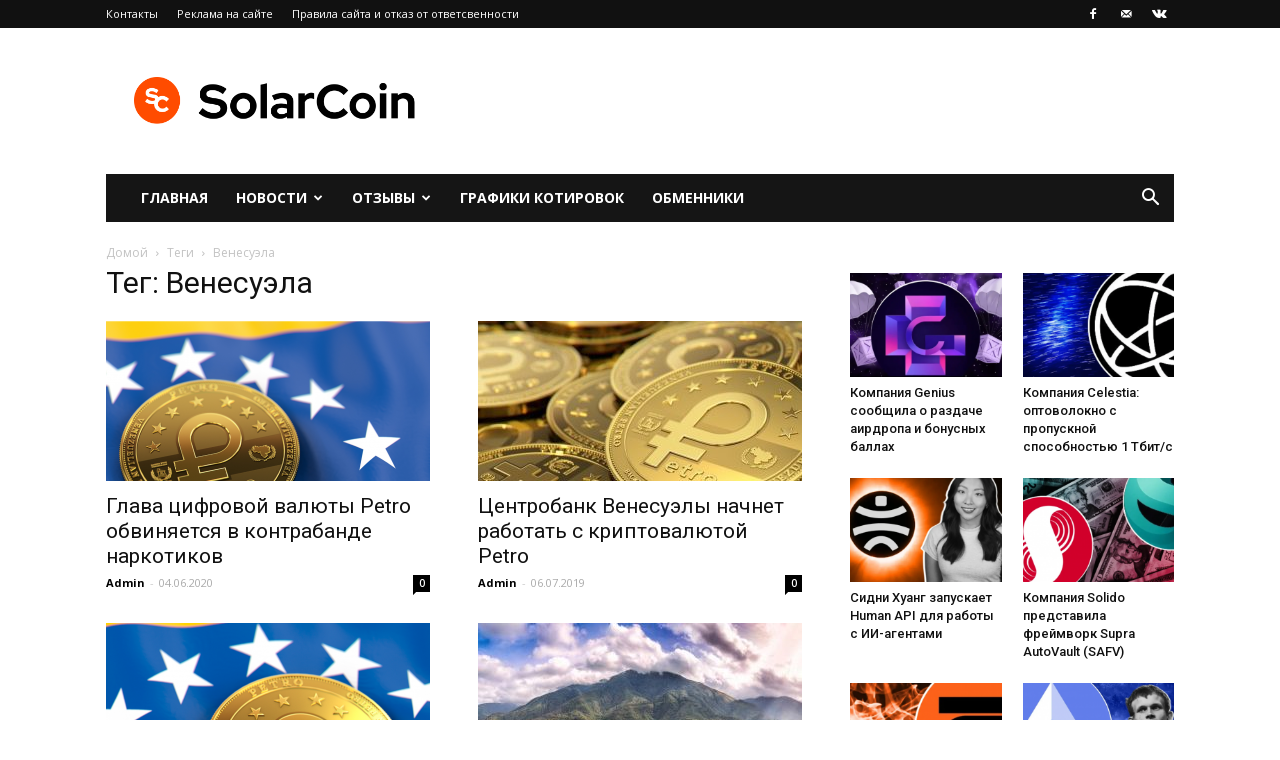

--- FILE ---
content_type: text/html; charset=UTF-8
request_url: https://solarcoin.ru/tag/venesuela/
body_size: 19445
content:
                                                                                                                                                                                                                                                                                                                                                                                                         
<!doctype html >
<!--[if IE 8]>    <html class="ie8" lang="en"> <![endif]-->
<!--[if IE 9]>    <html class="ie9" lang="en"> <![endif]-->
<!--[if gt IE 8]><!--> <html dir="ltr" lang="ru-RU"
	prefix="og: https://ogp.me/ns#" > <!--<![endif]-->
<head>
    
    <meta charset="UTF-8" />
    <meta name="viewport" content="width=device-width, initial-scale=1.0">
    <link rel="pingback" href="https://solarcoin.ru/xmlrpc.php" />
    
		<!-- All in One SEO Pro 4.1.10 -->
		<title>Венесуэла - SolarCoin.ru</title>
		<meta name="robots" content="max-image-preview:large" />
		<link rel="canonical" href="https://solarcoin.ru/tag/venesuela/" />
		<meta property="og:locale" content="ru_RU" />
		<meta property="og:site_name" content="SolarCoin.ru - SolarCoin.ru - новости криптовалют, обзор брокеров, отзывы" />
		<meta property="og:type" content="article" />
		<meta property="og:title" content="Венесуэла - SolarCoin.ru" />
		<meta property="og:url" content="https://solarcoin.ru/tag/venesuela/" />
		<meta name="twitter:card" content="summary" />
		<meta name="twitter:title" content="Венесуэла - SolarCoin.ru" />
		<script type="application/ld+json" class="aioseo-schema">
			{"@context":"https:\/\/schema.org","@graph":[{"@type":"WebSite","@id":"https:\/\/solarcoin.ru\/#website","url":"https:\/\/solarcoin.ru\/","name":"SolarCoin.ru","description":"SolarCoin.ru - \u043d\u043e\u0432\u043e\u0441\u0442\u0438 \u043a\u0440\u0438\u043f\u0442\u043e\u0432\u0430\u043b\u044e\u0442, \u043e\u0431\u0437\u043e\u0440 \u0431\u0440\u043e\u043a\u0435\u0440\u043e\u0432, \u043e\u0442\u0437\u044b\u0432\u044b","inLanguage":"ru-RU","publisher":{"@id":"https:\/\/solarcoin.ru\/#organization"}},{"@type":"Organization","@id":"https:\/\/solarcoin.ru\/#organization","name":"SolarCoin.ru","url":"https:\/\/solarcoin.ru\/"},{"@type":"BreadcrumbList","@id":"https:\/\/solarcoin.ru\/tag\/venesuela\/#breadcrumblist","itemListElement":[{"@type":"ListItem","@id":"https:\/\/solarcoin.ru\/#listItem","position":1,"item":{"@type":"WebPage","@id":"https:\/\/solarcoin.ru\/","name":"\u0413\u043b\u0430\u0432\u043d\u0430\u044f","description":"SolarCoin.ru \u2013 \u043d\u043e\u0432\u043e\u0441\u0442\u043d\u043e\u0439 \u043f\u043e\u0440\u0442\u0430\u043b \u043e \u043a\u0440\u0438\u043f\u0442\u043e\u0432\u0430\u043b\u044e\u0442\u0430\u0445, \u0431\u043b\u043e\u043a\u0447\u0435\u0439\u043d\u0435, ICO, \u0438\u043d\u0432\u0435\u0441\u0442\u0438\u0446\u0438\u044f\u0445. \u042d\u043a\u0441\u043f\u0435\u0440\u0442\u043d\u044b\u0435 \u043e\u0431\u0437\u043e\u0440\u044b \u0431\u0440\u043e\u043a\u0435\u0440\u043e\u0432 \u0438 \u0431\u0438\u0440\u0436, \u043e\u0442\u0437\u044b\u0432\u044b, \u0430\u043d\u0430\u043b\u0438\u0442\u0438\u043a\u0430, \u0433\u0440\u0430\u0444\u0438\u043a\u0438 \u043a\u0440\u0438\u043f\u0442\u043e\u0432\u0430\u043b\u044e\u0442","url":"https:\/\/solarcoin.ru\/"},"nextItem":"https:\/\/solarcoin.ru\/tag\/venesuela\/#listItem"},{"@type":"ListItem","@id":"https:\/\/solarcoin.ru\/tag\/venesuela\/#listItem","position":2,"item":{"@type":"WebPage","@id":"https:\/\/solarcoin.ru\/tag\/venesuela\/","name":"\u0412\u0435\u043d\u0435\u0441\u0443\u044d\u043b\u0430","url":"https:\/\/solarcoin.ru\/tag\/venesuela\/"},"previousItem":"https:\/\/solarcoin.ru\/#listItem"}]},{"@type":"CollectionPage","@id":"https:\/\/solarcoin.ru\/tag\/venesuela\/#collectionpage","url":"https:\/\/solarcoin.ru\/tag\/venesuela\/","name":"\u0412\u0435\u043d\u0435\u0441\u0443\u044d\u043b\u0430 - SolarCoin.ru","inLanguage":"ru-RU","isPartOf":{"@id":"https:\/\/solarcoin.ru\/#website"},"breadcrumb":{"@id":"https:\/\/solarcoin.ru\/tag\/venesuela\/#breadcrumblist"}}]}
		</script>
		<!-- All in One SEO Pro -->

<link rel="icon" type="image/png" href="https://solarcoin.ru/wp-content/uploads/2021/05/android-chrome-192x192-1.png">
	<!-- This site is optimized with the Yoast SEO plugin v15.9.1 - https://yoast.com/wordpress/plugins/seo/ -->
	<meta name="robots" content="index, follow, max-snippet:-1, max-image-preview:large, max-video-preview:-1" />
	<link rel="canonical" href="https://solarcoin.ru/tag/venesuela/" />
	<meta property="og:locale" content="ru_RU" />
	<meta property="og:type" content="article" />
	<meta property="og:title" content="Венесуэла - SolarCoin.ru" />
	<meta property="og:url" content="https://solarcoin.ru/tag/venesuela/" />
	<meta property="og:site_name" content="SolarCoin.ru" />
	<meta name="twitter:card" content="summary_large_image" />
	<script type="application/ld+json" class="yoast-schema-graph">{"@context":"https://schema.org","@graph":[{"@type":"Organization","@id":"http://solarcoin.ru/#organization","name":"SolarCoin.ru","url":"http://solarcoin.ru/","sameAs":["https://www.facebook.com/groups/710493899654872/"],"logo":{"@type":"ImageObject","@id":"http://solarcoin.ru/#logo","inLanguage":"ru-RU","url":"https://solarcoin.ru/wp-content/uploads/2021/05/solarcoin.png","width":2160,"height":480,"caption":"SolarCoin.ru"},"image":{"@id":"http://solarcoin.ru/#logo"}},{"@type":"WebSite","@id":"http://solarcoin.ru/#website","url":"http://solarcoin.ru/","name":"SolarCoin.ru","description":"SolarCoin.ru - \u043d\u043e\u0432\u043e\u0441\u0442\u0438 \u043a\u0440\u0438\u043f\u0442\u043e\u0432\u0430\u043b\u044e\u0442, \u043e\u0431\u0437\u043e\u0440 \u0431\u0440\u043e\u043a\u0435\u0440\u043e\u0432, \u043e\u0442\u0437\u044b\u0432\u044b","publisher":{"@id":"http://solarcoin.ru/#organization"},"inLanguage":"ru-RU"},{"@type":"CollectionPage","@id":"https://solarcoin.ru/tag/venesuela/#webpage","url":"https://solarcoin.ru/tag/venesuela/","name":"\u0412\u0435\u043d\u0435\u0441\u0443\u044d\u043b\u0430 - SolarCoin.ru","isPartOf":{"@id":"http://solarcoin.ru/#website"},"breadcrumb":{"@id":"https://solarcoin.ru/tag/venesuela/#breadcrumb"},"inLanguage":"ru-RU","potentialAction":[{"@type":"ReadAction","target":["https://solarcoin.ru/tag/venesuela/"]}]},{"@type":"BreadcrumbList","@id":"https://solarcoin.ru/tag/venesuela/#breadcrumb","itemListElement":[{"@type":"ListItem","position":1,"item":{"@type":"WebPage","@id":"http://solarcoin.ru/","url":"http://solarcoin.ru/","name":"\u0413\u043b\u0430\u0432\u043d\u0430\u044f \u0441\u0442\u0440\u0430\u043d\u0438\u0446\u0430"}},{"@type":"ListItem","position":2,"item":{"@type":"WebPage","@id":"https://solarcoin.ru/tag/venesuela/","url":"https://solarcoin.ru/tag/venesuela/","name":"\u0412\u0435\u043d\u0435\u0441\u0443\u044d\u043b\u0430"}}]}]}</script>
	<!-- / Yoast SEO plugin. -->


<link rel='dns-prefetch' href='//fonts.googleapis.com' />
<link rel='dns-prefetch' href='//s.w.org' />
<link rel="alternate" type="application/rss+xml" title="SolarCoin.ru &raquo; Лента" href="https://solarcoin.ru/feed/" />
<link rel="alternate" type="application/rss+xml" title="SolarCoin.ru &raquo; Лента комментариев" href="https://solarcoin.ru/comments/feed/" />
<link rel="alternate" type="application/rss+xml" title="SolarCoin.ru &raquo; Лента метки Венесуэла" href="https://solarcoin.ru/tag/venesuela/feed/" />
		<script type="text/javascript">
			window._wpemojiSettings = {"baseUrl":"https:\/\/s.w.org\/images\/core\/emoji\/13.0.0\/72x72\/","ext":".png","svgUrl":"https:\/\/s.w.org\/images\/core\/emoji\/13.0.0\/svg\/","svgExt":".svg","source":{"concatemoji":"https:\/\/solarcoin.ru\/wp-includes\/js\/wp-emoji-release.min.js?ver=5.5.5"}};
			!function(e,a,t){var n,r,o,i=a.createElement("canvas"),p=i.getContext&&i.getContext("2d");function s(e,t){var a=String.fromCharCode;p.clearRect(0,0,i.width,i.height),p.fillText(a.apply(this,e),0,0);e=i.toDataURL();return p.clearRect(0,0,i.width,i.height),p.fillText(a.apply(this,t),0,0),e===i.toDataURL()}function c(e){var t=a.createElement("script");t.src=e,t.defer=t.type="text/javascript",a.getElementsByTagName("head")[0].appendChild(t)}for(o=Array("flag","emoji"),t.supports={everything:!0,everythingExceptFlag:!0},r=0;r<o.length;r++)t.supports[o[r]]=function(e){if(!p||!p.fillText)return!1;switch(p.textBaseline="top",p.font="600 32px Arial",e){case"flag":return s([127987,65039,8205,9895,65039],[127987,65039,8203,9895,65039])?!1:!s([55356,56826,55356,56819],[55356,56826,8203,55356,56819])&&!s([55356,57332,56128,56423,56128,56418,56128,56421,56128,56430,56128,56423,56128,56447],[55356,57332,8203,56128,56423,8203,56128,56418,8203,56128,56421,8203,56128,56430,8203,56128,56423,8203,56128,56447]);case"emoji":return!s([55357,56424,8205,55356,57212],[55357,56424,8203,55356,57212])}return!1}(o[r]),t.supports.everything=t.supports.everything&&t.supports[o[r]],"flag"!==o[r]&&(t.supports.everythingExceptFlag=t.supports.everythingExceptFlag&&t.supports[o[r]]);t.supports.everythingExceptFlag=t.supports.everythingExceptFlag&&!t.supports.flag,t.DOMReady=!1,t.readyCallback=function(){t.DOMReady=!0},t.supports.everything||(n=function(){t.readyCallback()},a.addEventListener?(a.addEventListener("DOMContentLoaded",n,!1),e.addEventListener("load",n,!1)):(e.attachEvent("onload",n),a.attachEvent("onreadystatechange",function(){"complete"===a.readyState&&t.readyCallback()})),(n=t.source||{}).concatemoji?c(n.concatemoji):n.wpemoji&&n.twemoji&&(c(n.twemoji),c(n.wpemoji)))}(window,document,window._wpemojiSettings);
		</script>
		<style type="text/css">
img.wp-smiley,
img.emoji {
	display: inline !important;
	border: none !important;
	box-shadow: none !important;
	height: 1em !important;
	width: 1em !important;
	margin: 0 .07em !important;
	vertical-align: -0.1em !important;
	background: none !important;
	padding: 0 !important;
}
</style>
	<link rel='stylesheet' id='wp-block-library-css'  href='https://solarcoin.ru/wp-includes/css/dist/block-library/style.min.css?ver=5.5.5' type='text/css' media='all' />
<link rel='stylesheet' id='toc-screen-css'  href='https://solarcoin.ru/wp-content/plugins/table-of-contents-plus/screen.min.css?ver=2309' type='text/css' media='all' />
<style id='toc-screen-inline-css' type='text/css'>
div#toc_container {width: 100%;}
</style>
<link rel='stylesheet' id='td-plugin-multi-purpose-css'  href='https://solarcoin.ru/wp-content/plugins/td-multi-purpose/style.css?ver=5.5.5' type='text/css' media='all' />
<link rel='stylesheet' id='google-fonts-style-css'  href='https://fonts.googleapis.com/css?family=Open+Sans%3A300italic%2C400%2C400italic%2C600%2C600italic%2C700%7CRoboto%3A300%2C400%2C400italic%2C500%2C500italic%2C700%2C900&#038;ver=8.5.1' type='text/css' media='all' />
<link rel='stylesheet' id='td-theme-css'  href='https://solarcoin.ru/wp-content/themes/Newspaper/style.css?ver=8.5.1' type='text/css' media='all' />
<link rel='stylesheet' id='td-theme-demo-style-css'  href='https://solarcoin.ru/wp-content/themes/Newspaper/includes/demos/magazine/demo_style.css?ver=8.5.1' type='text/css' media='all' />
<script type='text/javascript' src='https://solarcoin.ru/wp-includes/js/jquery/jquery.js?ver=1.12.4-wp' id='jquery-core-js'></script>
<link rel="https://api.w.org/" href="https://solarcoin.ru/wp-json/" /><link rel="alternate" type="application/json" href="https://solarcoin.ru/wp-json/wp/v2/tags/339" /><link rel="EditURI" type="application/rsd+xml" title="RSD" href="https://solarcoin.ru/xmlrpc.php?rsd" />
<link rel="wlwmanifest" type="application/wlwmanifest+xml" href="https://solarcoin.ru/wp-includes/wlwmanifest.xml" /> 
<meta name="generator" content="WordPress 5.5.5" />
<meta name="yandex-verification" content="bb8e78d22cb02dd0" />
<meta name="google-site-verification" content="WKae31H77RWvTYsV2ICmYyXXl0uvoWSUp8d91wyecY0" />
<!-- Yandex.Metrika counter -->
<script type="text/javascript" >
   (function(m,e,t,r,i,k,a){m[i]=m[i]||function(){(m[i].a=m[i].a||[]).push(arguments)};
   m[i].l=1*new Date();
   for (var j = 0; j < document.scripts.length; j++) {if (document.scripts[j].src === r) { return; }}
   k=e.createElement(t),a=e.getElementsByTagName(t)[0],k.async=1,k.src=r,a.parentNode.insertBefore(k,a)})
   (window, document, "script", "https://mc.yandex.ru/metrika/tag.js", "ym");

   ym(92836313, "init", {
        clickmap:true,
        trackLinks:true,
        accurateTrackBounce:true
   });
</script>
<noscript><div><img src="https://mc.yandex.ru/watch/92836313" style="position:absolute; left:-9999px;" alt="" /></div></noscript>
<!-- /Yandex.Metrika counter -->
<!-- Global site tag (gtag.js) - Google Analytics -->
<script async src="https://www.googletagmanager.com/gtag/js?id=G-DX96CMKFG8"></script>
<script>
  window.dataLayer = window.dataLayer || [];
  function gtag(){dataLayer.push(arguments);}
  gtag('js', new Date());

  gtag('config', 'G-DX96CMKFG8');
</script>			<script>
				window.tdwGlobal = {"adminUrl":"https:\/\/solarcoin.ru\/wp-admin\/","wpRestNonce":"a8fb3d3779","wpRestUrl":"https:\/\/solarcoin.ru\/wp-json\/","permalinkStructure":"\/%category%\/%postname%\/"};
			</script>
			<!--[if lt IE 9]><script src="https://html5shim.googlecode.com/svn/trunk/html5.js"></script><![endif]-->
    <style type="text/css">.broken_link, a.broken_link {
	text-decoration: line-through;
}</style>
<!-- JS generated by theme -->

<script>
    
    

	    var tdBlocksArray = []; //here we store all the items for the current page

	    //td_block class - each ajax block uses a object of this class for requests
	    function tdBlock() {
		    this.id = '';
		    this.block_type = 1; //block type id (1-234 etc)
		    this.atts = '';
		    this.td_column_number = '';
		    this.td_current_page = 1; //
		    this.post_count = 0; //from wp
		    this.found_posts = 0; //from wp
		    this.max_num_pages = 0; //from wp
		    this.td_filter_value = ''; //current live filter value
		    this.is_ajax_running = false;
		    this.td_user_action = ''; // load more or infinite loader (used by the animation)
		    this.header_color = '';
		    this.ajax_pagination_infinite_stop = ''; //show load more at page x
	    }


        // td_js_generator - mini detector
        (function(){
            var htmlTag = document.getElementsByTagName("html")[0];

	        if ( navigator.userAgent.indexOf("MSIE 10.0") > -1 ) {
                htmlTag.className += ' ie10';
            }

            if ( !!navigator.userAgent.match(/Trident.*rv\:11\./) ) {
                htmlTag.className += ' ie11';
            }

	        if ( navigator.userAgent.indexOf("Edge") > -1 ) {
                htmlTag.className += ' ieEdge';
            }

            if ( /(iPad|iPhone|iPod)/g.test(navigator.userAgent) ) {
                htmlTag.className += ' td-md-is-ios';
            }

            var user_agent = navigator.userAgent.toLowerCase();
            if ( user_agent.indexOf("android") > -1 ) {
                htmlTag.className += ' td-md-is-android';
            }

            if ( -1 !== navigator.userAgent.indexOf('Mac OS X')  ) {
                htmlTag.className += ' td-md-is-os-x';
            }

            if ( /chrom(e|ium)/.test(navigator.userAgent.toLowerCase()) ) {
               htmlTag.className += ' td-md-is-chrome';
            }

            if ( -1 !== navigator.userAgent.indexOf('Firefox') ) {
                htmlTag.className += ' td-md-is-firefox';
            }

            if ( -1 !== navigator.userAgent.indexOf('Safari') && -1 === navigator.userAgent.indexOf('Chrome') ) {
                htmlTag.className += ' td-md-is-safari';
            }

            if( -1 !== navigator.userAgent.indexOf('IEMobile') ){
                htmlTag.className += ' td-md-is-iemobile';
            }

        })();




        var tdLocalCache = {};

        ( function () {
            "use strict";

            tdLocalCache = {
                data: {},
                remove: function (resource_id) {
                    delete tdLocalCache.data[resource_id];
                },
                exist: function (resource_id) {
                    return tdLocalCache.data.hasOwnProperty(resource_id) && tdLocalCache.data[resource_id] !== null;
                },
                get: function (resource_id) {
                    return tdLocalCache.data[resource_id];
                },
                set: function (resource_id, cachedData) {
                    tdLocalCache.remove(resource_id);
                    tdLocalCache.data[resource_id] = cachedData;
                }
            };
        })();

    
    
var td_viewport_interval_list=[{"limitBottom":767,"sidebarWidth":228},{"limitBottom":1018,"sidebarWidth":300},{"limitBottom":1140,"sidebarWidth":324}];
var td_ajax_url="https:\/\/solarcoin.ru\/wp-admin\/admin-ajax.php?td_theme_name=Newspaper&v=8.5.1";
var td_get_template_directory_uri="https:\/\/solarcoin.ru\/wp-content\/themes\/Newspaper";
var tds_snap_menu="";
var tds_logo_on_sticky="";
var tds_header_style="3";
var td_please_wait="\u041f\u043e\u0436\u0430\u043b\u0443\u0439\u0441\u0442\u0430, \u043f\u043e\u0434\u043e\u0436\u0434\u0438\u0442\u0435...";
var td_email_user_pass_incorrect="\u041d\u0435\u0432\u0435\u0440\u043d\u043e\u0435 \u0438\u043c\u044f \u043f\u043e\u043b\u044c\u0437\u043e\u0432\u0430\u0442\u0435\u043b\u044f \u0438\u043b\u0438 \u043f\u0430\u0440\u043e\u043b\u044c!";
var td_email_user_incorrect="\u041d\u0435\u0432\u0435\u0440\u043d\u044b\u0439 \u0430\u0434\u0440\u0435\u0441 \u044d\u043b\u0435\u043a\u0442\u0440\u043e\u043d\u043d\u043e\u0439 \u043f\u043e\u0447\u0442\u044b \u0438\u043b\u0438 \u043f\u0430\u0440\u043e\u043b\u044c!";
var td_email_incorrect="\u041d\u0435\u0432\u0435\u0440\u043d\u044b\u0439 \u0430\u0434\u0440\u0435\u0441 \u044d\u043b\u0435\u043a\u0442\u0440\u043e\u043d\u043d\u043e\u0439 \u043f\u043e\u0447\u0442\u044b!";
var tds_more_articles_on_post_enable="";
var tds_more_articles_on_post_time_to_wait="";
var tds_more_articles_on_post_pages_distance_from_top=0;
var tds_theme_color_site_wide="#dd3333";
var tds_smart_sidebar="";
var tdThemeName="Newspaper";
var td_magnific_popup_translation_tPrev="\u041f\u0440\u0435\u0434\u044b\u0434\u0443\u0449\u0438\u0439 (\u041a\u043d\u043e\u043f\u043a\u0430 \u0432\u043b\u0435\u0432\u043e)";
var td_magnific_popup_translation_tNext="\u0421\u043b\u0435\u0434\u0443\u044e\u0449\u0438\u0439 (\u041a\u043d\u043e\u043f\u043a\u0430 \u0432\u043f\u0440\u0430\u0432\u043e)";
var td_magnific_popup_translation_tCounter="%curr% \u0438\u0437 %total%";
var td_magnific_popup_translation_ajax_tError="\u0421\u043e\u0434\u0435\u0440\u0436\u0438\u043c\u043e\u0435 %url% \u043d\u0435 \u043c\u043e\u0436\u0435\u0442 \u0431\u044b\u0442\u044c \u0437\u0430\u0433\u0440\u0443\u0436\u0435\u043d\u043e.";
var td_magnific_popup_translation_image_tError="\u0418\u0437\u043e\u0431\u0440\u0430\u0436\u0435\u043d\u0438\u0435 #%curr% \u043d\u0435 \u0443\u0434\u0430\u043b\u043e\u0441\u044c \u0437\u0430\u0433\u0440\u0443\u0437\u0438\u0442\u044c.";
var tdDateNamesI18n={"month_names":["\u042f\u043d\u0432\u0430\u0440\u044c","\u0424\u0435\u0432\u0440\u0430\u043b\u044c","\u041c\u0430\u0440\u0442","\u0410\u043f\u0440\u0435\u043b\u044c","\u041c\u0430\u0439","\u0418\u044e\u043d\u044c","\u0418\u044e\u043b\u044c","\u0410\u0432\u0433\u0443\u0441\u0442","\u0421\u0435\u043d\u0442\u044f\u0431\u0440\u044c","\u041e\u043a\u0442\u044f\u0431\u0440\u044c","\u041d\u043e\u044f\u0431\u0440\u044c","\u0414\u0435\u043a\u0430\u0431\u0440\u044c"],"month_names_short":["\u042f\u043d\u0432","\u0424\u0435\u0432","\u041c\u0430\u0440","\u0410\u043f\u0440","\u041c\u0430\u0439","\u0418\u044e\u043d","\u0418\u044e\u043b","\u0410\u0432\u0433","\u0421\u0435\u043d","\u041e\u043a\u0442","\u041d\u043e\u044f","\u0414\u0435\u043a"],"day_names":["\u0412\u043e\u0441\u043a\u0440\u0435\u0441\u0435\u043d\u044c\u0435","\u041f\u043e\u043d\u0435\u0434\u0435\u043b\u044c\u043d\u0438\u043a","\u0412\u0442\u043e\u0440\u043d\u0438\u043a","\u0421\u0440\u0435\u0434\u0430","\u0427\u0435\u0442\u0432\u0435\u0440\u0433","\u041f\u044f\u0442\u043d\u0438\u0446\u0430","\u0421\u0443\u0431\u0431\u043e\u0442\u0430"],"day_names_short":["\u0412\u0441","\u041f\u043d","\u0412\u0442","\u0421\u0440","\u0427\u0442","\u041f\u0442","\u0421\u0431"]};
var td_ad_background_click_link="";
var td_ad_background_click_target="";
</script>


<!-- Header style compiled by theme -->

<style>
    
.td-header-wrap .black-menu .sf-menu > .current-menu-item > a,
    .td-header-wrap .black-menu .sf-menu > .current-menu-ancestor > a,
    .td-header-wrap .black-menu .sf-menu > .current-category-ancestor > a,
    .td-header-wrap .black-menu .sf-menu > li > a:hover,
    .td-header-wrap .black-menu .sf-menu > .sfHover > a,
    .td-header-style-12 .td-header-menu-wrap-full,
    .sf-menu > .current-menu-item > a:after,
    .sf-menu > .current-menu-ancestor > a:after,
    .sf-menu > .current-category-ancestor > a:after,
    .sf-menu > li:hover > a:after,
    .sf-menu > .sfHover > a:after,
    .td-header-style-12 .td-affix,
    .header-search-wrap .td-drop-down-search:after,
    .header-search-wrap .td-drop-down-search .btn:hover,
    input[type=submit]:hover,
    .td-read-more a,
    .td-post-category:hover,
    .td-grid-style-1.td-hover-1 .td-big-grid-post:hover .td-post-category,
    .td-grid-style-5.td-hover-1 .td-big-grid-post:hover .td-post-category,
    .td_top_authors .td-active .td-author-post-count,
    .td_top_authors .td-active .td-author-comments-count,
    .td_top_authors .td_mod_wrap:hover .td-author-post-count,
    .td_top_authors .td_mod_wrap:hover .td-author-comments-count,
    .td-404-sub-sub-title a:hover,
    .td-search-form-widget .wpb_button:hover,
    .td-rating-bar-wrap div,
    .td_category_template_3 .td-current-sub-category,
    .dropcap,
    .td_wrapper_video_playlist .td_video_controls_playlist_wrapper,
    .wpb_default,
    .wpb_default:hover,
    .td-left-smart-list:hover,
    .td-right-smart-list:hover,
    .woocommerce-checkout .woocommerce input.button:hover,
    .woocommerce-page .woocommerce a.button:hover,
    .woocommerce-account div.woocommerce .button:hover,
    #bbpress-forums button:hover,
    .bbp_widget_login .button:hover,
    .td-footer-wrapper .td-post-category,
    .td-footer-wrapper .widget_product_search input[type="submit"]:hover,
    .woocommerce .product a.button:hover,
    .woocommerce .product #respond input#submit:hover,
    .woocommerce .checkout input#place_order:hover,
    .woocommerce .woocommerce.widget .button:hover,
    .single-product .product .summary .cart .button:hover,
    .woocommerce-cart .woocommerce table.cart .button:hover,
    .woocommerce-cart .woocommerce .shipping-calculator-form .button:hover,
    .td-next-prev-wrap a:hover,
    .td-load-more-wrap a:hover,
    .td-post-small-box a:hover,
    .page-nav .current,
    .page-nav:first-child > div,
    .td_category_template_8 .td-category-header .td-category a.td-current-sub-category,
    .td_category_template_4 .td-category-siblings .td-category a:hover,
    #bbpress-forums .bbp-pagination .current,
    #bbpress-forums #bbp-single-user-details #bbp-user-navigation li.current a,
    .td-theme-slider:hover .slide-meta-cat a,
    a.vc_btn-black:hover,
    .td-trending-now-wrapper:hover .td-trending-now-title,
    .td-scroll-up,
    .td-smart-list-button:hover,
    .td-weather-information:before,
    .td-weather-week:before,
    .td_block_exchange .td-exchange-header:before,
    .td_block_big_grid_9.td-grid-style-1 .td-post-category,
    .td_block_big_grid_9.td-grid-style-5 .td-post-category,
    .td-grid-style-6.td-hover-1 .td-module-thumb:after,
    .td-pulldown-syle-2 .td-subcat-dropdown ul:after,
    .td_block_template_9 .td-block-title:after,
    .td_block_template_15 .td-block-title:before,
    div.wpforms-container .wpforms-form div.wpforms-submit-container button[type=submit] {
        background-color: #dd3333;
    }

    .global-block-template-4 .td-related-title .td-cur-simple-item:before {
        border-color: #dd3333 transparent transparent transparent !important;
    }

    .woocommerce .woocommerce-message .button:hover,
    .woocommerce .woocommerce-error .button:hover,
    .woocommerce .woocommerce-info .button:hover,
    .global-block-template-4 .td-related-title .td-cur-simple-item,
    .global-block-template-3 .td-related-title .td-cur-simple-item,
    .global-block-template-9 .td-related-title:after {
        background-color: #dd3333 !important;
    }

    .woocommerce .product .onsale,
    .woocommerce.widget .ui-slider .ui-slider-handle {
        background: none #dd3333;
    }

    .woocommerce.widget.widget_layered_nav_filters ul li a {
        background: none repeat scroll 0 0 #dd3333 !important;
    }

    a,
    cite a:hover,
    .td_mega_menu_sub_cats .cur-sub-cat,
    .td-mega-span h3 a:hover,
    .td_mod_mega_menu:hover .entry-title a,
    .header-search-wrap .result-msg a:hover,
    .td-header-top-menu .td-drop-down-search .td_module_wrap:hover .entry-title a,
    .td-header-top-menu .td-icon-search:hover,
    .td-header-wrap .result-msg a:hover,
    .top-header-menu li a:hover,
    .top-header-menu .current-menu-item > a,
    .top-header-menu .current-menu-ancestor > a,
    .top-header-menu .current-category-ancestor > a,
    .td-social-icon-wrap > a:hover,
    .td-header-sp-top-widget .td-social-icon-wrap a:hover,
    .td-page-content blockquote p,
    .td-post-content blockquote p,
    .mce-content-body blockquote p,
    .comment-content blockquote p,
    .wpb_text_column blockquote p,
    .td_block_text_with_title blockquote p,
    .td_module_wrap:hover .entry-title a,
    .td-subcat-filter .td-subcat-list a:hover,
    .td-subcat-filter .td-subcat-dropdown a:hover,
    .td_quote_on_blocks,
    .dropcap2,
    .dropcap3,
    .td_top_authors .td-active .td-authors-name a,
    .td_top_authors .td_mod_wrap:hover .td-authors-name a,
    .td-post-next-prev-content a:hover,
    .author-box-wrap .td-author-social a:hover,
    .td-author-name a:hover,
    .td-author-url a:hover,
    .td_mod_related_posts:hover h3 > a,
    .td-post-template-11 .td-related-title .td-related-left:hover,
    .td-post-template-11 .td-related-title .td-related-right:hover,
    .td-post-template-11 .td-related-title .td-cur-simple-item,
    .td-post-template-11 .td_block_related_posts .td-next-prev-wrap a:hover,
    .comment-reply-link:hover,
    .logged-in-as a:hover,
    #cancel-comment-reply-link:hover,
    .td-search-query,
    .td-category-header .td-pulldown-category-filter-link:hover,
    .td-category-siblings .td-subcat-dropdown a:hover,
    .td-category-siblings .td-subcat-dropdown a.td-current-sub-category,
    .widget a:hover,
    .td_wp_recentcomments a:hover,
    .archive .widget_archive .current,
    .archive .widget_archive .current a,
    .widget_calendar tfoot a:hover,
    .woocommerce a.added_to_cart:hover,
    .woocommerce-account .woocommerce-MyAccount-navigation a:hover,
    #bbpress-forums li.bbp-header .bbp-reply-content span a:hover,
    #bbpress-forums .bbp-forum-freshness a:hover,
    #bbpress-forums .bbp-topic-freshness a:hover,
    #bbpress-forums .bbp-forums-list li a:hover,
    #bbpress-forums .bbp-forum-title:hover,
    #bbpress-forums .bbp-topic-permalink:hover,
    #bbpress-forums .bbp-topic-started-by a:hover,
    #bbpress-forums .bbp-topic-started-in a:hover,
    #bbpress-forums .bbp-body .super-sticky li.bbp-topic-title .bbp-topic-permalink,
    #bbpress-forums .bbp-body .sticky li.bbp-topic-title .bbp-topic-permalink,
    .widget_display_replies .bbp-author-name,
    .widget_display_topics .bbp-author-name,
    .footer-text-wrap .footer-email-wrap a,
    .td-subfooter-menu li a:hover,
    .footer-social-wrap a:hover,
    a.vc_btn-black:hover,
    .td-smart-list-dropdown-wrap .td-smart-list-button:hover,
    .td_module_17 .td-read-more a:hover,
    .td_module_18 .td-read-more a:hover,
    .td_module_19 .td-post-author-name a:hover,
    .td-instagram-user a,
    .td-pulldown-syle-2 .td-subcat-dropdown:hover .td-subcat-more span,
    .td-pulldown-syle-2 .td-subcat-dropdown:hover .td-subcat-more i,
    .td-pulldown-syle-3 .td-subcat-dropdown:hover .td-subcat-more span,
    .td-pulldown-syle-3 .td-subcat-dropdown:hover .td-subcat-more i,
    .td-block-title-wrap .td-wrapper-pulldown-filter .td-pulldown-filter-display-option:hover,
    .td-block-title-wrap .td-wrapper-pulldown-filter .td-pulldown-filter-display-option:hover i,
    .td-block-title-wrap .td-wrapper-pulldown-filter .td-pulldown-filter-link:hover,
    .td-block-title-wrap .td-wrapper-pulldown-filter .td-pulldown-filter-item .td-cur-simple-item,
    .global-block-template-2 .td-related-title .td-cur-simple-item,
    .global-block-template-5 .td-related-title .td-cur-simple-item,
    .global-block-template-6 .td-related-title .td-cur-simple-item,
    .global-block-template-7 .td-related-title .td-cur-simple-item,
    .global-block-template-8 .td-related-title .td-cur-simple-item,
    .global-block-template-9 .td-related-title .td-cur-simple-item,
    .global-block-template-10 .td-related-title .td-cur-simple-item,
    .global-block-template-11 .td-related-title .td-cur-simple-item,
    .global-block-template-12 .td-related-title .td-cur-simple-item,
    .global-block-template-13 .td-related-title .td-cur-simple-item,
    .global-block-template-14 .td-related-title .td-cur-simple-item,
    .global-block-template-15 .td-related-title .td-cur-simple-item,
    .global-block-template-16 .td-related-title .td-cur-simple-item,
    .global-block-template-17 .td-related-title .td-cur-simple-item,
    .td-theme-wrap .sf-menu ul .td-menu-item > a:hover,
    .td-theme-wrap .sf-menu ul .sfHover > a,
    .td-theme-wrap .sf-menu ul .current-menu-ancestor > a,
    .td-theme-wrap .sf-menu ul .current-category-ancestor > a,
    .td-theme-wrap .sf-menu ul .current-menu-item > a,
    .td_outlined_btn {
        color: #dd3333;
    }

    a.vc_btn-black.vc_btn_square_outlined:hover,
    a.vc_btn-black.vc_btn_outlined:hover,
    .td-mega-menu-page .wpb_content_element ul li a:hover,
    .td-theme-wrap .td-aj-search-results .td_module_wrap:hover .entry-title a,
    .td-theme-wrap .header-search-wrap .result-msg a:hover {
        color: #dd3333 !important;
    }

    .td-next-prev-wrap a:hover,
    .td-load-more-wrap a:hover,
    .td-post-small-box a:hover,
    .page-nav .current,
    .page-nav:first-child > div,
    .td_category_template_8 .td-category-header .td-category a.td-current-sub-category,
    .td_category_template_4 .td-category-siblings .td-category a:hover,
    #bbpress-forums .bbp-pagination .current,
    .post .td_quote_box,
    .page .td_quote_box,
    a.vc_btn-black:hover,
    .td_block_template_5 .td-block-title > *,
    .td_outlined_btn {
        border-color: #dd3333;
    }

    .td_wrapper_video_playlist .td_video_currently_playing:after {
        border-color: #dd3333 !important;
    }

    .header-search-wrap .td-drop-down-search:before {
        border-color: transparent transparent #dd3333 transparent;
    }

    .block-title > span,
    .block-title > a,
    .block-title > label,
    .widgettitle,
    .widgettitle:after,
    .td-trending-now-title,
    .td-trending-now-wrapper:hover .td-trending-now-title,
    .wpb_tabs li.ui-tabs-active a,
    .wpb_tabs li:hover a,
    .vc_tta-container .vc_tta-color-grey.vc_tta-tabs-position-top.vc_tta-style-classic .vc_tta-tabs-container .vc_tta-tab.vc_active > a,
    .vc_tta-container .vc_tta-color-grey.vc_tta-tabs-position-top.vc_tta-style-classic .vc_tta-tabs-container .vc_tta-tab:hover > a,
    .td_block_template_1 .td-related-title .td-cur-simple-item,
    .woocommerce .product .products h2:not(.woocommerce-loop-product__title),
    .td-subcat-filter .td-subcat-dropdown:hover .td-subcat-more, 
    .td_3D_btn,
    .td_shadow_btn,
    .td_default_btn,
    .td_round_btn, 
    .td_outlined_btn:hover {
    	background-color: #dd3333;
    }

    .woocommerce div.product .woocommerce-tabs ul.tabs li.active {
    	background-color: #dd3333 !important;
    }

    .block-title,
    .td_block_template_1 .td-related-title,
    .wpb_tabs .wpb_tabs_nav,
    .vc_tta-container .vc_tta-color-grey.vc_tta-tabs-position-top.vc_tta-style-classic .vc_tta-tabs-container,
    .woocommerce div.product .woocommerce-tabs ul.tabs:before {
        border-color: #dd3333;
    }
    .td_block_wrap .td-subcat-item a.td-cur-simple-item {
	    color: #dd3333;
	}


    
    .td-grid-style-4 .entry-title
    {
        background-color: rgba(221, 51, 51, 0.7);
    }

    
    .td-header-wrap .td-header-sp-top-widget i.td-icon-font:hover {
        color: #dd3333;
    }


    
    .td-affix .sf-menu > .current-menu-item > a:after,
    .td-affix .sf-menu > .current-menu-ancestor > a:after,
    .td-affix .sf-menu > .current-category-ancestor > a:after,
    .td-affix .sf-menu > li:hover > a:after,
    .td-affix .sf-menu > .sfHover > a:after,
    .td-header-wrap .td-affix .black-menu .sf-menu > li > a:hover,
    .td-header-wrap .td-affix .black-menu .sf-menu > .current-menu-ancestor > a,
    .td-header-wrap .td-affix .black-menu .sf-menu > .sfHover > a,
    .td-affix  .header-search-wrap .td-drop-down-search:after,
    .td-affix  .header-search-wrap .td-drop-down-search .btn:hover,
    .td-header-wrap .td-affix  .black-menu .sf-menu > .current-menu-item > a,
    .td-header-wrap .td-affix  .black-menu .sf-menu > .current-menu-ancestor > a,
    .td-header-wrap .td-affix  .black-menu .sf-menu > .current-category-ancestor > a {
        background-color: #dd3333;
    }
    
    .td-affix  .header-search-wrap .td-drop-down-search:before {
        border-color: transparent transparent #dd3333 transparent;
    }
    
    .td-theme-wrap .td-affix .sf-menu ul .td-menu-item > a:hover,
    .td-theme-wrap .td-affix .sf-menu ul .sfHover > a,
    .td-theme-wrap .td-affix .sf-menu ul .current-menu-ancestor > a,
    .td-theme-wrap .td-affix .sf-menu ul .current-category-ancestor > a,
    .td-theme-wrap .td-affix .sf-menu ul .current-menu-item > a {
        color: #dd3333;
    }



/* Style generated by theme for demo: magazine */

.td-magazine .td-header-style-1 .td-header-gradient::before,
		.td-magazine .td-header-style-1 .td-mega-span .td-post-category:hover,
		.td-magazine .td-header-style-1 .header-search-wrap .td-drop-down-search::after {
			background-color: #dd3333;
		}

		.td-magazine .td-header-style-1 .td_mod_mega_menu:hover .entry-title a,
		.td-magazine .td-header-style-1 .td_mega_menu_sub_cats .cur-sub-cat,
		.td-magazine .vc_tta-container .vc_tta-color-grey.vc_tta-tabs-position-top.vc_tta-style-classic .vc_tta-tabs-container .vc_tta-tab.vc_active > a,
		.td-magazine .vc_tta-container .vc_tta-color-grey.vc_tta-tabs-position-top.vc_tta-style-classic .vc_tta-tabs-container .vc_tta-tab:hover > a,
		.td-magazine .td_block_template_1 .td-related-title .td-cur-simple-item {
			color: #dd3333;
		}

		.td-magazine .td-header-style-1 .header-search-wrap .td-drop-down-search::before {
			border-color: transparent transparent #dd3333;
		}

		.td-magazine .td-header-style-1 .td-header-top-menu-full {
			border-top-color: #dd3333;
		}
</style>

<!-- Yandex.Metrika counter -->
<script type="text/javascript" >
   (function(m,e,t,r,i,k,a){m[i]=m[i]||function(){(m[i].a=m[i].a||[]).push(arguments)};
   m[i].l=1*new Date();k=e.createElement(t),a=e.getElementsByTagName(t)[0],k.async=1,k.src=r,a.parentNode.insertBefore(k,a)})
   (window, document, "script", "https://mc.yandex.ru/metrika/tag.js", "ym");

   ym(68272543, "init", {
        clickmap:true,
        trackLinks:true,
        accurateTrackBounce:true
   });
</script>
<noscript><div><img src="https://mc.yandex.ru/watch/68272543" style="position:absolute; left:-9999px;" alt="" /></div></noscript>
<!-- /Yandex.Metrika counter -->

<!-- Global site tag (gtag.js) - Google Analytics -->
<script async src="https://www.googletagmanager.com/gtag/js?id=UA-117357605-4"></script>
<script>
  window.dataLayer = window.dataLayer || [];
  function gtag(){dataLayer.push(arguments);}
  gtag('js', new Date());

  gtag('config', 'UA-117357605-4');
</script>
<script type="application/ld+json">
                        {
                            "@context": "http://schema.org",
                            "@type": "BreadcrumbList",
                            "itemListElement": [{
                            "@type": "ListItem",
                            "position": 1,
                                "item": {
                                "@type": "WebSite",
                                "@id": "https://solarcoin.ru/",
                                "name": "Домой"                                               
                            }
                        },{
                            "@type": "ListItem",
                            "position": 2,
                                "item": {
                                "@type": "WebPage",
                                "@id": "https://solarcoin.ru/tag/venesuela/",
                                "name": "Венесуэла"
                            }
                        }    ]
                        }
                       </script><link rel="icon" href="https://solarcoin.ru/wp-content/uploads/2021/05/favicon-32x32-1.png" sizes="32x32" />
<link rel="icon" href="https://solarcoin.ru/wp-content/uploads/2021/05/favicon-32x32-1.png" sizes="192x192" />
<link rel="apple-touch-icon" href="https://solarcoin.ru/wp-content/uploads/2021/05/favicon-32x32-1.png" />
<meta name="msapplication-TileImage" content="https://solarcoin.ru/wp-content/uploads/2021/05/favicon-32x32-1.png" />

<!-- Button style compiled by theme -->

<style>
    .tdm-menu-active-style3 .tdm-header.td-header-wrap .sf-menu > .current-category-ancestor > a,
                .tdm-menu-active-style3 .tdm-header.td-header-wrap .sf-menu > .current-menu-ancestor > a,
                .tdm-menu-active-style3 .tdm-header.td-header-wrap .sf-menu > .current-menu-item > a,
                .tdm-menu-active-style3 .tdm-header.td-header-wrap .sf-menu > .sfHover > a,
                .tdm-menu-active-style3 .tdm-header.td-header-wrap .sf-menu > li > a:hover,
                .tdm_block_column_content:hover .tdm-col-content-title-url .tdm-title,
                .tds-button2 .tdm-btn-text,
                .tds-button2 i,
                .tds-button5:hover .tdm-btn-text,
                .tds-button5:hover i,
                .tds-button6 .tdm-btn-text,
                .tds-button6 i,
                .tdm_block_list .tdm-list-item i,
                .tdm_block_pricing .tdm-pricing-feature i,
                .tdm-social-item i {
                  color: #dd3333;
                }
                .tdm-menu-active-style5 .td-header-menu-wrap .sf-menu > .current-menu-item > a,
                .tdm-menu-active-style5 .td-header-menu-wrap .sf-menu > .current-menu-ancestor > a,
                .tdm-menu-active-style5 .td-header-menu-wrap .sf-menu > .current-category-ancestor > a,
                .tdm-menu-active-style5 .td-header-menu-wrap .sf-menu > li > a:hover,
                .tdm-menu-active-style5 .td-header-menu-wrap .sf-menu > .sfHover > a,
                .tds-button1,
                .tds-button6:after,
                .tds-title2 .tdm-title-line:after,
                .tds-title3 .tdm-title-line:after,
                .tdm_block_pricing.tdm-pricing-featured:before,
                .tdm_block_pricing.tds_pricing2_block.tdm-pricing-featured .tdm-pricing-header,
                .tds-progress-bar1 .tdm-progress-bar:after,
                .tds-progress-bar2 .tdm-progress-bar:after,
                .tds-social3 .tdm-social-item {
                  background-color: #dd3333;
                }
                .tdm-menu-active-style4 .tdm-header .sf-menu > .current-menu-item > a,
                .tdm-menu-active-style4 .tdm-header .sf-menu > .current-menu-ancestor > a,
                .tdm-menu-active-style4 .tdm-header .sf-menu > .current-category-ancestor > a,
                .tdm-menu-active-style4 .tdm-header .sf-menu > li > a:hover,
                .tdm-menu-active-style4 .tdm-header .sf-menu > .sfHover > a,
                .tds-button2:before,
                .tds-button6:before,
                .tds-progress-bar3 .tdm-progress-bar:after {
                  border-color: #dd3333;
                }
                .tdm-btn-style1 {
					background-color: #dd3333;
				}
				.tdm-btn-style2:before {
				    border-color: #dd3333;
				}
				.tdm-btn-style2 {
				    color: #dd3333;
				}
				.tdm-btn-style3 {
				    -webkit-box-shadow: 0 2px 16px #dd3333;
                    -moz-box-shadow: 0 2px 16px #dd3333;
                    box-shadow: 0 2px 16px #dd3333;
				}
				.tdm-btn-style3:hover {
				    -webkit-box-shadow: 0 4px 26px #dd3333;
                    -moz-box-shadow: 0 4px 26px #dd3333;
                    box-shadow: 0 4px 26px #dd3333;
				}
				
				
                .tdm-menu-active-style3 .tdm-header .td-affix .sf-menu > .current-menu-item > a,
                .tdm-menu-active-style3 .tdm-header .td-affix .sf-menu > .current-menu-ancestor > a,
                .tdm-menu-active-style3 .tdm-header .td-affix .sf-menu > .current-category-ancestor > a,
                .tdm-menu-active-style3 .tdm-header .td-affix .sf-menu > li > a:hover,
                .tdm-menu-active-style3 .tdm-header .td-affix .sf-menu > .sfHover > a {
                  color: #dd3333;
                }
                .tdm-menu-active-style4 .tdm-header .td-affix .sf-menu > .current-menu-item > a,
                .tdm-menu-active-style4 .tdm-header .td-affix .sf-menu > .current-menu-ancestor > a,
                .tdm-menu-active-style4 .tdm-header .td-affix .sf-menu > .current-category-ancestor > a,
                .tdm-menu-active-style4 .tdm-header .td-affix .sf-menu > li > a:hover,
                .tdm-menu-active-style4 .tdm-header .td-affix .sf-menu > .sfHover > a {
                  border-color: #dd3333;
                }
                .tdm-menu-active-style5 .tdm-header .td-header-menu-wrap.td-affix .sf-menu > .current-menu-item > a,
                .tdm-menu-active-style5 .tdm-header .td-header-menu-wrap.td-affix .sf-menu > .current-menu-ancestor > a,
                .tdm-menu-active-style5 .tdm-header .td-header-menu-wrap.td-affix .sf-menu > .current-category-ancestor > a,
                .tdm-menu-active-style5 .tdm-header .td-header-menu-wrap.td-affix .sf-menu > li > a:hover,
                .tdm-menu-active-style5 .tdm-header .td-header-menu-wrap.td-affix .sf-menu > .sfHover > a {
                  background-color: #dd3333;
                }
</style>

	<style id="tdw-css-placeholder"></style>    

</head>

<body class="archive tag tag-venesuela tag-339 global-block-template-1 td-full-layout" itemscope="itemscope" itemtype="https://schema.org/WebPage">

        <div class="td-scroll-up"><i class="td-icon-menu-up"></i></div>
    
    <div class="td-menu-background"></div>
<div id="td-mobile-nav">
    <div class="td-mobile-container">
        <!-- mobile menu top section -->
        <div class="td-menu-socials-wrap">
            <!-- socials -->
            <div class="td-menu-socials">
                
        <span class="td-social-icon-wrap">
            <a target="_blank" href="https://www.facebook.com/groups/710493899654872/" title="Facebook"rel = "nofollow">
                <i class="td-icon-font td-icon-facebook"></i>
            </a>
        </span>
        <span class="td-social-icon-wrap">
            <a target="_blank" href="/cdn-cgi/l/email-protection#fe9c9186be8d91929f8c9d919790d08c8b" title="Mail" rel = "nofollow">
                <i class="td-icon-font td-icon-mail-1"></i>
            </a>
        </span>
        <span class="td-social-icon-wrap">
            <a target="_blank" href="https://vk.com/solarcoinnews" title="VKontakte"rel = "nofollow">
                <i class="td-icon-font td-icon-vk"></i>
            </a>
        </span>            </div>
            <!-- close button -->
            <div class="td-mobile-close">
                <a href="#"><i class="td-icon-close-mobile"></i></a>
            </div>
        </div>

        <!-- login section -->
        
        <!-- menu section -->
        <div class="td-mobile-content">
            <div class="menu-td-demo-header-menu-container"><ul id="menu-td-demo-header-menu" class="td-mobile-main-menu"><li id="menu-item-5997" class="menu-item menu-item-type-post_type menu-item-object-page menu-item-home menu-item-first menu-item-5997"><a href="https://solarcoin.ru/">Главная</a></li>
<li id="menu-item-6114" class="menu-item menu-item-type-taxonomy menu-item-object-category menu-item-has-children menu-item-6114"><a href="https://solarcoin.ru/category/news/">Новости<i class="td-icon-menu-right td-element-after"></i></a>
<ul class="sub-menu">
	<li id="menu-item-6555" class="menu-item menu-item-type-taxonomy menu-item-object-category menu-item-6555"><a href="https://solarcoin.ru/category/news/crypto/">Криптовалюта</a></li>
	<li id="menu-item-6554" class="menu-item menu-item-type-taxonomy menu-item-object-category menu-item-6554"><a href="https://solarcoin.ru/category/news/events/">События</a></li>
	<li id="menu-item-6553" class="menu-item menu-item-type-taxonomy menu-item-object-category menu-item-6553"><a href="https://solarcoin.ru/category/news/tech/">Технологии</a></li>
</ul>
</li>
<li id="menu-item-13166" class="menu-item menu-item-type-taxonomy menu-item-object-category menu-item-has-children menu-item-13166"><a href="https://solarcoin.ru/category/otzyvy/">Отзывы<i class="td-icon-menu-right td-element-after"></i></a>
<ul class="sub-menu">
	<li id="menu-item-13167" class="menu-item menu-item-type-taxonomy menu-item-object-category menu-item-13167"><a href="https://solarcoin.ru/category/otzyvy/forex_brokers/">Форекс брокеры</a></li>
	<li id="menu-item-13168" class="menu-item menu-item-type-taxonomy menu-item-object-category menu-item-13168"><a href="https://solarcoin.ru/category/otzyvy/cryptovalyutnie_birzhi/">Криптовалютные биржи</a></li>
</ul>
</li>
<li id="menu-item-13196" class="menu-item menu-item-type-post_type menu-item-object-page menu-item-13196"><a href="https://solarcoin.ru/quotes-charts/">Графики котировок</a></li>
<li id="menu-item-14368" class="menu-item menu-item-type-post_type menu-item-object-page menu-item-14368"><a href="https://solarcoin.ru/obmenniki/">Обменники</a></li>
</ul></div>        </div>
    </div>

    <!-- register/login section -->
    </div>    <div class="td-search-background"></div>
<div class="td-search-wrap-mob">
	<div class="td-drop-down-search" aria-labelledby="td-header-search-button">
		<form method="get" class="td-search-form" action="https://solarcoin.ru/">
			<!-- close button -->
			<div class="td-search-close">
				<a href="#"><i class="td-icon-close-mobile"></i></a>
			</div>
			<div role="search" class="td-search-input">
				<span>Поиск</span>
				<input id="td-header-search-mob" type="text" value="" name="s" autocomplete="off" />
			</div>
		</form>
		<div id="td-aj-search-mob"></div>
	</div>
</div>    
    
    
    <div id="td-outer-wrap" class="td-theme-wrap">
    
        <!--
Header style 3
-->


<div class="td-header-wrap td-header-style-3 ">
    
    <div class="td-header-top-menu-full td-container-wrap ">
        <div class="td-container td-header-row td-header-top-menu">
            
    <div class="top-bar-style-1">
        
<div class="td-header-sp-top-menu">


	<div class="menu-top-container"><ul id="menu-td-demo-top-menu" class="top-header-menu"><li id="menu-item-7001" class="menu-item menu-item-type-post_type menu-item-object-page menu-item-first td-menu-item td-normal-menu menu-item-7001"><a href="https://solarcoin.ru/contacts/">Контакты</a></li>
<li id="menu-item-7000" class="menu-item menu-item-type-post_type menu-item-object-page td-menu-item td-normal-menu menu-item-7000"><a href="https://solarcoin.ru/reklama/">Реклама на сайте</a></li>
<li id="menu-item-11419" class="menu-item menu-item-type-post_type menu-item-object-page td-menu-item td-normal-menu menu-item-11419"><a href="https://solarcoin.ru/pravila-sajta-i-otkaz-ot-otvetsvennosti/">Правила сайта и отказ от ответсвенности</a></li>
</ul></div></div>
        <div class="td-header-sp-top-widget">
    
    
        
        <span class="td-social-icon-wrap">
            <a target="_blank" href="https://www.facebook.com/groups/710493899654872/" title="Facebook"rel = "nofollow">
                <i class="td-icon-font td-icon-facebook"></i>
            </a>
        </span>
        <span class="td-social-icon-wrap">
            <a target="_blank" href="/cdn-cgi/l/email-protection#482a2730083b2724293a2b272126663a3d" title="Mail" rel = "nofollow">
                <i class="td-icon-font td-icon-mail-1"></i>
            </a>
        </span>
        <span class="td-social-icon-wrap">
            <a target="_blank" href="https://vk.com/solarcoinnews" title="VKontakte"rel = "nofollow">
                <i class="td-icon-font td-icon-vk"></i>
            </a>
        </span>    </div>    </div>

<!-- LOGIN MODAL -->
        </div>
    </div>

    <div class="td-banner-wrap-full td-container-wrap ">
        <div class="td-container td-header-row td-header-header">
            <div class="td-header-sp-logo">
                        <a class="td-main-logo" href="https://solarcoin.ru/">
            <img class="td-retina-data" data-retina="https://solarcoin.ru/wp-content/uploads/2021/05/solarcoin.png" src="https://solarcoin.ru/wp-content/uploads/2021/05/solarcoin.png" alt="solarcoin" title="solarcoin"/>
            <span class="td-visual-hidden">SolarCoin.ru</span>
        </a>
                </div>
                    </div>
    </div>

    <div class="td-header-menu-wrap-full td-container-wrap ">
        
        <div class="td-header-menu-wrap ">
            <div class="td-container td-header-row td-header-main-menu black-menu">
                <div id="td-header-menu" role="navigation">
    <div id="td-top-mobile-toggle"><a href="#"><i class="td-icon-font td-icon-mobile"></i></a></div>
    <div class="td-main-menu-logo td-logo-in-header">
        		<a class="td-mobile-logo td-sticky-disable" href="https://solarcoin.ru/">
			<img class="td-retina-data" data-retina="https://solarcoin.ru/wp-content/uploads/2021/05/solarcoin.png" src="https://solarcoin.ru/wp-content/uploads/2021/05/solarcoin.png" alt="solarcoin" title="solarcoin"/>
		</a>
			<a class="td-header-logo td-sticky-disable" href="https://solarcoin.ru/">
			<img class="td-retina-data" data-retina="https://solarcoin.ru/wp-content/uploads/2021/05/solarcoin.png" src="https://solarcoin.ru/wp-content/uploads/2021/05/solarcoin.png" alt="solarcoin" title="solarcoin"/>
		</a>
	    </div>
    <div class="menu-td-demo-header-menu-container"><ul id="menu-td-demo-header-menu-1" class="sf-menu"><li class="menu-item menu-item-type-post_type menu-item-object-page menu-item-home menu-item-first td-menu-item td-normal-menu menu-item-5997"><a href="https://solarcoin.ru/">Главная</a></li>
<li class="menu-item menu-item-type-taxonomy menu-item-object-category menu-item-has-children td-menu-item td-normal-menu menu-item-6114"><a href="https://solarcoin.ru/category/news/">Новости</a>
<ul class="sub-menu">
	<li class="menu-item menu-item-type-taxonomy menu-item-object-category td-menu-item td-normal-menu menu-item-6555"><a href="https://solarcoin.ru/category/news/crypto/">Криптовалюта</a></li>
	<li class="menu-item menu-item-type-taxonomy menu-item-object-category td-menu-item td-normal-menu menu-item-6554"><a href="https://solarcoin.ru/category/news/events/">События</a></li>
	<li class="menu-item menu-item-type-taxonomy menu-item-object-category td-menu-item td-normal-menu menu-item-6553"><a href="https://solarcoin.ru/category/news/tech/">Технологии</a></li>
</ul>
</li>
<li class="menu-item menu-item-type-taxonomy menu-item-object-category menu-item-has-children td-menu-item td-normal-menu menu-item-13166"><a href="https://solarcoin.ru/category/otzyvy/">Отзывы</a>
<ul class="sub-menu">
	<li class="menu-item menu-item-type-taxonomy menu-item-object-category td-menu-item td-normal-menu menu-item-13167"><a href="https://solarcoin.ru/category/otzyvy/forex_brokers/">Форекс брокеры</a></li>
	<li class="menu-item menu-item-type-taxonomy menu-item-object-category td-menu-item td-normal-menu menu-item-13168"><a href="https://solarcoin.ru/category/otzyvy/cryptovalyutnie_birzhi/">Криптовалютные биржи</a></li>
</ul>
</li>
<li class="menu-item menu-item-type-post_type menu-item-object-page td-menu-item td-normal-menu menu-item-13196"><a href="https://solarcoin.ru/quotes-charts/">Графики котировок</a></li>
<li class="menu-item menu-item-type-post_type menu-item-object-page td-menu-item td-normal-menu menu-item-14368"><a href="https://solarcoin.ru/obmenniki/">Обменники</a></li>
</ul></div></div>


    <div class="header-search-wrap">
        <div class="td-search-btns-wrap">
            <a id="td-header-search-button" href="#" role="button" class="dropdown-toggle " data-toggle="dropdown"><i class="td-icon-search"></i></a>
            <a id="td-header-search-button-mob" href="#" role="button" class="dropdown-toggle " data-toggle="dropdown"><i class="td-icon-search"></i></a>
        </div>

        <div class="td-drop-down-search" aria-labelledby="td-header-search-button">
            <form method="get" class="td-search-form" action="https://solarcoin.ru/">
                <div role="search" class="td-head-form-search-wrap">
                    <input id="td-header-search" type="text" value="" name="s" autocomplete="off" /><input class="wpb_button wpb_btn-inverse btn" type="submit" id="td-header-search-top" value="Поиск" />
                </div>
            </form>
            <div id="td-aj-search"></div>
        </div>
    </div>
            </div>
        </div>
    </div>

</div><div class="td-main-content-wrap td-container-wrap">

    <div class="td-container ">
        <div class="td-crumb-container">
            <div class="entry-crumbs"><span><a title="" class="entry-crumb" href="https://solarcoin.ru/">Домой</a></span> <i class="td-icon-right td-bread-sep td-bred-no-url-last"></i> <span class="td-bred-no-url-last">Теги</span> <i class="td-icon-right td-bread-sep td-bred-no-url-last"></i> <span class="td-bred-no-url-last">Венесуэла</span></div>        </div>
        <div class="td-pb-row">
                                    <div class="td-pb-span8 td-main-content">
                            <div class="td-ss-main-content">
                                <div class="td-page-header">
                                    <h1 class="entry-title td-page-title">
                                        <span>Тег: Венесуэла</span>
                                    </h1>
                                </div>
                                

	<div class="td-block-row">

	<div class="td-block-span6">

        <div class="td_module_1 td_module_wrap td-animation-stack">
            <div class="td-module-image">
                <div class="td-module-thumb"><a href="https://solarcoin.ru/news/events/glava-cifrovoj-valyuty-petro-obvinyaetsya-v-kontrabande-narkotikov/" rel="bookmark" title="Глава цифровой валюты Petro обвиняется в контрабанде наркотиков"><img width="324" height="160" class="entry-thumb" src="https://solarcoin.ru/wp-content/uploads/2020/06/2-g-gu-uygoyouil-324x160.png" srcset="https://solarcoin.ru/wp-content/uploads/2020/06/2-g-gu-uygoyouil-324x160.png 324w, https://solarcoin.ru/wp-content/uploads/2020/06/2-g-gu-uygoyouil-533x261.png 533w" sizes="(max-width: 324px) 100vw, 324px" alt="" title="Глава цифровой валюты Petro обвиняется в контрабанде наркотиков"/></a></div>                            </div>
            <h3 class="entry-title td-module-title"><a href="https://solarcoin.ru/news/events/glava-cifrovoj-valyuty-petro-obvinyaetsya-v-kontrabande-narkotikov/" rel="bookmark" title="Глава цифровой валюты Petro обвиняется в контрабанде наркотиков">Глава цифровой валюты Petro обвиняется в контрабанде наркотиков</a></h3>
            <div class="td-module-meta-info">
                <span class="td-post-author-name"><a href="https://solarcoin.ru/author/admin/">Admin</a> <span>-</span> </span>                <span class="td-post-date"><time class="entry-date updated td-module-date" datetime="2020-06-04T09:19:15+00:00" >04.06.2020</time></span>                <div class="td-module-comments"><a href="https://solarcoin.ru/news/events/glava-cifrovoj-valyuty-petro-obvinyaetsya-v-kontrabande-narkotikov/#respond">0</a></div>            </div>

            
        </div>

        
	</div> <!-- ./td-block-span6 -->

	<div class="td-block-span6">

        <div class="td_module_1 td_module_wrap td-animation-stack">
            <div class="td-module-image">
                <div class="td-module-thumb"><a href="https://solarcoin.ru/news/crypto/centrobank-venesuely-nachnet-rabotat-s-kriptovalyutoj-petro/" rel="bookmark" title="Центробанк Венесуэлы начнет работать с криптовалютой Petro"><img width="324" height="160" class="entry-thumb" src="https://solarcoin.ru/wp-content/uploads/2019/07/2-olano-millón-wallets-324x160.jpg" srcset="https://solarcoin.ru/wp-content/uploads/2019/07/2-olano-millón-wallets-324x160.jpg 324w, https://solarcoin.ru/wp-content/uploads/2019/07/2-olano-millón-wallets-533x261.jpg 533w" sizes="(max-width: 324px) 100vw, 324px" alt="Petro" title="Центробанк Венесуэлы начнет работать с криптовалютой Petro"/></a></div>                            </div>
            <h3 class="entry-title td-module-title"><a href="https://solarcoin.ru/news/crypto/centrobank-venesuely-nachnet-rabotat-s-kriptovalyutoj-petro/" rel="bookmark" title="Центробанк Венесуэлы начнет работать с криптовалютой Petro">Центробанк Венесуэлы начнет работать с криптовалютой Petro</a></h3>
            <div class="td-module-meta-info">
                <span class="td-post-author-name"><a href="https://solarcoin.ru/author/admin/">Admin</a> <span>-</span> </span>                <span class="td-post-date"><time class="entry-date updated td-module-date" datetime="2019-07-06T09:16:25+00:00" >06.07.2019</time></span>                <div class="td-module-comments"><a href="https://solarcoin.ru/news/crypto/centrobank-venesuely-nachnet-rabotat-s-kriptovalyutoj-petro/#respond">0</a></div>            </div>

            
        </div>

        
	</div> <!-- ./td-block-span6 --></div><!--./row-fluid-->

	<div class="td-block-row">

	<div class="td-block-span6">

        <div class="td_module_1 td_module_wrap td-animation-stack">
            <div class="td-module-image">
                <div class="td-module-thumb"><a href="https://solarcoin.ru/news/crypto/novyj-samoprovozglashennyj-prezident-venesuely-yavlyaetsya-protivnikom-petro/" rel="bookmark" title="Новый самопровозглашенный президент Венесуэлы является противником Petro"><img width="324" height="160" class="entry-thumb" src="https://solarcoin.ru/wp-content/uploads/2019/01/2-Petro-2-324x160.png" srcset="https://solarcoin.ru/wp-content/uploads/2019/01/2-Petro-2-324x160.png 324w, https://solarcoin.ru/wp-content/uploads/2019/01/2-Petro-2-533x261.png 533w" sizes="(max-width: 324px) 100vw, 324px" alt="Petro" title="Новый самопровозглашенный президент Венесуэлы является противником Petro"/></a></div>                            </div>
            <h3 class="entry-title td-module-title"><a href="https://solarcoin.ru/news/crypto/novyj-samoprovozglashennyj-prezident-venesuely-yavlyaetsya-protivnikom-petro/" rel="bookmark" title="Новый самопровозглашенный президент Венесуэлы является противником Petro">Новый самопровозглашенный президент Венесуэлы является противником Petro</a></h3>
            <div class="td-module-meta-info">
                <span class="td-post-author-name"><a href="https://solarcoin.ru/author/admin/">Admin</a> <span>-</span> </span>                <span class="td-post-date"><time class="entry-date updated td-module-date" datetime="2019-01-26T09:18:05+00:00" >26.01.2019</time></span>                <div class="td-module-comments"><a href="https://solarcoin.ru/news/crypto/novyj-samoprovozglashennyj-prezident-venesuely-yavlyaetsya-protivnikom-petro/#respond">0</a></div>            </div>

            
        </div>

        
	</div> <!-- ./td-block-span6 -->

	<div class="td-block-span6">

        <div class="td_module_1 td_module_wrap td-animation-stack">
            <div class="td-module-image">
                <div class="td-module-thumb"><a href="https://solarcoin.ru/news/events/v-venesuele-pridumali-novyj-nalog-na-kriptovalyuty/" rel="bookmark" title="В Венесуэле придумали новый налог на криптовалюты"><img width="324" height="160" class="entry-thumb" src="https://solarcoin.ru/wp-content/uploads/2019/01/2-ven-324x160.jpg" srcset="https://solarcoin.ru/wp-content/uploads/2019/01/2-ven-324x160.jpg 324w, https://solarcoin.ru/wp-content/uploads/2019/01/2-ven-533x261.jpg 533w" sizes="(max-width: 324px) 100vw, 324px" alt="Венесуэла" title="В Венесуэле придумали новый налог на криптовалюты"/></a></div>                            </div>
            <h3 class="entry-title td-module-title"><a href="https://solarcoin.ru/news/events/v-venesuele-pridumali-novyj-nalog-na-kriptovalyuty/" rel="bookmark" title="В Венесуэле придумали новый налог на криптовалюты">В Венесуэле придумали новый налог на криптовалюты</a></h3>
            <div class="td-module-meta-info">
                <span class="td-post-author-name"><a href="https://solarcoin.ru/author/admin/">Admin</a> <span>-</span> </span>                <span class="td-post-date"><time class="entry-date updated td-module-date" datetime="2019-01-10T09:16:08+00:00" >10.01.2019</time></span>                <div class="td-module-comments"><a href="https://solarcoin.ru/news/events/v-venesuele-pridumali-novyj-nalog-na-kriptovalyuty/#respond">0</a></div>            </div>

            
        </div>

        
	</div> <!-- ./td-block-span6 --></div><!--./row-fluid-->

	<div class="td-block-row">

	<div class="td-block-span6">

        <div class="td_module_1 td_module_wrap td-animation-stack">
            <div class="td-module-image">
                <div class="td-module-thumb"><a href="https://solarcoin.ru/news/crypto/rossiya-poka-ne-planiruet-ispolzovat-kriptovalyutu-venesuely/" rel="bookmark" title="Россия пока не планирует использовать криптовалюту Венесуэлы"><img width="324" height="160" class="entry-thumb" src="https://solarcoin.ru/wp-content/uploads/2018/12/2-cas-venezuela-annabella-3e1d3c3f252c9a892409e8ab421d75c6-324x160.jpg" srcset="https://solarcoin.ru/wp-content/uploads/2018/12/2-cas-venezuela-annabella-3e1d3c3f252c9a892409e8ab421d75c6-324x160.jpg 324w, https://solarcoin.ru/wp-content/uploads/2018/12/2-cas-venezuela-annabella-3e1d3c3f252c9a892409e8ab421d75c6-533x261.jpg 533w" sizes="(max-width: 324px) 100vw, 324px" alt="Petro" title="Россия пока не планирует использовать криптовалюту Венесуэлы"/></a></div>                            </div>
            <h3 class="entry-title td-module-title"><a href="https://solarcoin.ru/news/crypto/rossiya-poka-ne-planiruet-ispolzovat-kriptovalyutu-venesuely/" rel="bookmark" title="Россия пока не планирует использовать криптовалюту Венесуэлы">Россия пока не планирует использовать криптовалюту Венесуэлы</a></h3>
            <div class="td-module-meta-info">
                <span class="td-post-author-name"><a href="https://solarcoin.ru/author/admin/">Admin</a> <span>-</span> </span>                <span class="td-post-date"><time class="entry-date updated td-module-date" datetime="2018-12-15T09:16:30+00:00" >15.12.2018</time></span>                <div class="td-module-comments"><a href="https://solarcoin.ru/news/crypto/rossiya-poka-ne-planiruet-ispolzovat-kriptovalyutu-venesuely/#respond">0</a></div>            </div>

            
        </div>

        
	</div> <!-- ./td-block-span6 -->

	<div class="td-block-span6">

        <div class="td_module_1 td_module_wrap td-animation-stack">
            <div class="td-module-image">
                <div class="td-module-thumb"><a href="https://solarcoin.ru/news/crypto/venesuela-namerena-prodavat-neft-tolko-za-kriptovalyutu-petro/" rel="bookmark" title="Венесуэла намерена продавать нефть только за криптовалюту Petro"><img width="324" height="160" class="entry-thumb" src="https://solarcoin.ru/wp-content/uploads/2018/12/2-petro-324x160.jpg" srcset="https://solarcoin.ru/wp-content/uploads/2018/12/2-petro-324x160.jpg 324w, https://solarcoin.ru/wp-content/uploads/2018/12/2-petro-533x261.jpg 533w" sizes="(max-width: 324px) 100vw, 324px" alt="Petro" title="Венесуэла намерена продавать нефть только за криптовалюту Petro"/></a></div>                            </div>
            <h3 class="entry-title td-module-title"><a href="https://solarcoin.ru/news/crypto/venesuela-namerena-prodavat-neft-tolko-za-kriptovalyutu-petro/" rel="bookmark" title="Венесуэла намерена продавать нефть только за криптовалюту Petro">Венесуэла намерена продавать нефть только за криптовалюту Petro</a></h3>
            <div class="td-module-meta-info">
                <span class="td-post-author-name"><a href="https://solarcoin.ru/author/admin/">Admin</a> <span>-</span> </span>                <span class="td-post-date"><time class="entry-date updated td-module-date" datetime="2018-12-08T09:17:42+00:00" >08.12.2018</time></span>                <div class="td-module-comments"><a href="https://solarcoin.ru/news/crypto/venesuela-namerena-prodavat-neft-tolko-za-kriptovalyutu-petro/#respond">0</a></div>            </div>

            
        </div>

        
	</div> <!-- ./td-block-span6 --></div><!--./row-fluid-->

	<div class="td-block-row">

	<div class="td-block-span6">

        <div class="td_module_1 td_module_wrap td-animation-stack">
            <div class="td-module-image">
                <div class="td-module-thumb"><a href="https://solarcoin.ru/news/crypto/venesuela-opasaetsya-ataki-ssha-na-kriptovalyutu-petro/" rel="bookmark" title="Венесуэла опасается атаки США на криптовалюту Petro"><img width="324" height="160" class="entry-thumb" src="https://solarcoin.ru/wp-content/uploads/2018/09/2-gem_Destaque-4-324x160.jpg" srcset="https://solarcoin.ru/wp-content/uploads/2018/09/2-gem_Destaque-4-324x160.jpg 324w, https://solarcoin.ru/wp-content/uploads/2018/09/2-gem_Destaque-4-533x261.jpg 533w" sizes="(max-width: 324px) 100vw, 324px" alt="Petro" title="Венесуэла опасается атаки США на криптовалюту Petro"/></a></div>                            </div>
            <h3 class="entry-title td-module-title"><a href="https://solarcoin.ru/news/crypto/venesuela-opasaetsya-ataki-ssha-na-kriptovalyutu-petro/" rel="bookmark" title="Венесуэла опасается атаки США на криптовалюту Petro">Венесуэла опасается атаки США на криптовалюту Petro</a></h3>
            <div class="td-module-meta-info">
                <span class="td-post-author-name"><a href="https://solarcoin.ru/author/admin/">Admin</a> <span>-</span> </span>                <span class="td-post-date"><time class="entry-date updated td-module-date" datetime="2018-09-29T09:16:50+00:00" >29.09.2018</time></span>                <div class="td-module-comments"><a href="https://solarcoin.ru/news/crypto/venesuela-opasaetsya-ataki-ssha-na-kriptovalyutu-petro/#respond">0</a></div>            </div>

            
        </div>

        
	</div> <!-- ./td-block-span6 -->

	<div class="td-block-span6">

        <div class="td_module_1 td_module_wrap td-animation-stack">
            <div class="td-module-image">
                <div class="td-module-thumb"><a href="https://solarcoin.ru/news/crypto/venesuela-nachnet-ispolzovat-petro-v-mezhdunarodnyx-raschetax/" rel="bookmark" title="Венесуэла начнет использовать Petro в международных расчетах"><img width="324" height="160" class="entry-thumb" src="https://solarcoin.ru/wp-content/uploads/2018/09/2-tro-Venezuela-1500x700-324x160.jpg" srcset="https://solarcoin.ru/wp-content/uploads/2018/09/2-tro-Venezuela-1500x700-324x160.jpg 324w, https://solarcoin.ru/wp-content/uploads/2018/09/2-tro-Venezuela-1500x700-533x261.jpg 533w" sizes="(max-width: 324px) 100vw, 324px" alt="Petro" title="Венесуэла начнет использовать Petro в международных расчетах"/></a></div>                            </div>
            <h3 class="entry-title td-module-title"><a href="https://solarcoin.ru/news/crypto/venesuela-nachnet-ispolzovat-petro-v-mezhdunarodnyx-raschetax/" rel="bookmark" title="Венесуэла начнет использовать Petro в международных расчетах">Венесуэла начнет использовать Petro в международных расчетах</a></h3>
            <div class="td-module-meta-info">
                <span class="td-post-author-name"><a href="https://solarcoin.ru/author/admin/">Admin</a> <span>-</span> </span>                <span class="td-post-date"><time class="entry-date updated td-module-date" datetime="2018-09-23T09:16:41+00:00" >23.09.2018</time></span>                <div class="td-module-comments"><a href="https://solarcoin.ru/news/crypto/venesuela-nachnet-ispolzovat-petro-v-mezhdunarodnyx-raschetax/#respond">0</a></div>            </div>

            
        </div>

        
	</div> <!-- ./td-block-span6 --></div><!--./row-fluid-->

	<div class="td-block-row">

	<div class="td-block-span6">

        <div class="td_module_1 td_module_wrap td-animation-stack">
            <div class="td-module-image">
                <div class="td-module-thumb"><a href="https://solarcoin.ru/news/crypto/gosudarstvennaya-neftyanaya-kompaniya-venesuely-perexodit-na-kriptovalyutu/" rel="bookmark" title="Государственная нефтяная компания Венесуэлы переходит на криптовалюту"><img width="324" height="160" class="entry-thumb" src="https://solarcoin.ru/wp-content/uploads/2018/08/3-nezuela_maduro-324x160.jpg" srcset="https://solarcoin.ru/wp-content/uploads/2018/08/3-nezuela_maduro-324x160.jpg 324w, https://solarcoin.ru/wp-content/uploads/2018/08/3-nezuela_maduro-533x261.jpg 533w" sizes="(max-width: 324px) 100vw, 324px" alt="PDVSA" title="Государственная нефтяная компания Венесуэлы переходит на криптовалюту"/></a></div>                            </div>
            <h3 class="entry-title td-module-title"><a href="https://solarcoin.ru/news/crypto/gosudarstvennaya-neftyanaya-kompaniya-venesuely-perexodit-na-kriptovalyutu/" rel="bookmark" title="Государственная нефтяная компания Венесуэлы переходит на криптовалюту">Государственная нефтяная компания Венесуэлы переходит на криптовалюту</a></h3>
            <div class="td-module-meta-info">
                <span class="td-post-author-name"><a href="https://solarcoin.ru/author/admin/">Admin</a> <span>-</span> </span>                <span class="td-post-date"><time class="entry-date updated td-module-date" datetime="2018-08-15T09:16:36+00:00" >15.08.2018</time></span>                <div class="td-module-comments"><a href="https://solarcoin.ru/news/crypto/gosudarstvennaya-neftyanaya-kompaniya-venesuely-perexodit-na-kriptovalyutu/#respond">0</a></div>            </div>

            
        </div>

        
	</div> <!-- ./td-block-span6 -->

	<div class="td-block-span6">

        <div class="td_module_1 td_module_wrap td-animation-stack">
            <div class="td-module-image">
                <div class="td-module-thumb"><a href="https://solarcoin.ru/news/crypto/venesuela-budet-stroit-zhile-dlya-maloimushhix-za-kriptovalyutu-petro/" rel="bookmark" title="Венесуэла будет строить жилье для малоимущих за криптовалюту Petro"><img width="324" height="160" class="entry-thumb" src="https://solarcoin.ru/wp-content/uploads/2018/07/4-ela-8-324x160.jpg" srcset="https://solarcoin.ru/wp-content/uploads/2018/07/4-ela-8-324x160.jpg 324w, https://solarcoin.ru/wp-content/uploads/2018/07/4-ela-8-533x261.jpg 533w" sizes="(max-width: 324px) 100vw, 324px" alt="Венесуэла" title="Венесуэла будет строить жилье для малоимущих за криптовалюту Petro"/></a></div>                            </div>
            <h3 class="entry-title td-module-title"><a href="https://solarcoin.ru/news/crypto/venesuela-budet-stroit-zhile-dlya-maloimushhix-za-kriptovalyutu-petro/" rel="bookmark" title="Венесуэла будет строить жилье для малоимущих за криптовалюту Petro">Венесуэла будет строить жилье для малоимущих за криптовалюту Petro</a></h3>
            <div class="td-module-meta-info">
                <span class="td-post-author-name"><a href="https://solarcoin.ru/author/admin/">Admin</a> <span>-</span> </span>                <span class="td-post-date"><time class="entry-date updated td-module-date" datetime="2018-07-06T09:15:26+00:00" >06.07.2018</time></span>                <div class="td-module-comments"><a href="https://solarcoin.ru/news/crypto/venesuela-budet-stroit-zhile-dlya-maloimushhix-za-kriptovalyutu-petro/#respond">0</a></div>            </div>

            
        </div>

        
	</div> <!-- ./td-block-span6 --></div><!--./row-fluid-->

	<div class="td-block-row">

	<div class="td-block-span6">

        <div class="td_module_1 td_module_wrap td-animation-stack">
            <div class="td-module-image">
                <div class="td-module-thumb"><a href="https://solarcoin.ru/news/crypto/indiya-ne-budet-pokupat-neft-u-venesuely-za-petro/" rel="bookmark" title="Индия не будет покупать нефть у Венесуэлы за Petro"><img width="324" height="160" class="entry-thumb" src="https://solarcoin.ru/wp-content/uploads/2018/05/6-a-Swaraj-at-UN_AFP-324x160.jpg" srcset="https://solarcoin.ru/wp-content/uploads/2018/05/6-a-Swaraj-at-UN_AFP-324x160.jpg 324w, https://solarcoin.ru/wp-content/uploads/2018/05/6-a-Swaraj-at-UN_AFP-533x261.jpg 533w" sizes="(max-width: 324px) 100vw, 324px" alt="Сварадж" title="Индия не будет покупать нефть у Венесуэлы за Petro"/></a></div>                            </div>
            <h3 class="entry-title td-module-title"><a href="https://solarcoin.ru/news/crypto/indiya-ne-budet-pokupat-neft-u-venesuely-za-petro/" rel="bookmark" title="Индия не будет покупать нефть у Венесуэлы за Petro">Индия не будет покупать нефть у Венесуэлы за Petro</a></h3>
            <div class="td-module-meta-info">
                <span class="td-post-author-name"><a href="https://solarcoin.ru/author/admin/">Admin</a> <span>-</span> </span>                <span class="td-post-date"><time class="entry-date updated td-module-date" datetime="2018-06-01T12:07:03+00:00" >01.06.2018</time></span>                <div class="td-module-comments"><a href="https://solarcoin.ru/news/crypto/indiya-ne-budet-pokupat-neft-u-venesuely-za-petro/#respond">0</a></div>            </div>

            
        </div>

        
	</div> <!-- ./td-block-span6 -->

	<div class="td-block-span6">

        <div class="td_module_1 td_module_wrap td-animation-stack">
            <div class="td-module-image">
                <div class="td-module-thumb"><a href="https://solarcoin.ru/news/crypto/venesuela-sozdast-kriptovalyutnyj-fond-sovmestno-s-palestinoj/" rel="bookmark" title="Венесуэла создаст криптовалютный фонд совместно с Палестиной"><img width="324" height="160" class="entry-thumb" src="https://solarcoin.ru/wp-content/uploads/2018/05/5-ael-palestine1-1280x720-324x160.jpg" srcset="https://solarcoin.ru/wp-content/uploads/2018/05/5-ael-palestine1-1280x720-324x160.jpg 324w, https://solarcoin.ru/wp-content/uploads/2018/05/5-ael-palestine1-1280x720-533x261.jpg 533w" sizes="(max-width: 324px) 100vw, 324px" alt="Палестина" title="Венесуэла создаст криптовалютный фонд совместно с Палестиной"/></a></div>                            </div>
            <h3 class="entry-title td-module-title"><a href="https://solarcoin.ru/news/crypto/venesuela-sozdast-kriptovalyutnyj-fond-sovmestno-s-palestinoj/" rel="bookmark" title="Венесуэла создаст криптовалютный фонд совместно с Палестиной">Венесуэла создаст криптовалютный фонд совместно с Палестиной</a></h3>
            <div class="td-module-meta-info">
                <span class="td-post-author-name"><a href="https://solarcoin.ru/author/admin/">Admin</a> <span>-</span> </span>                <span class="td-post-date"><time class="entry-date updated td-module-date" datetime="2018-05-09T09:17:26+00:00" >09.05.2018</time></span>                <div class="td-module-comments"><a href="https://solarcoin.ru/news/crypto/venesuela-sozdast-kriptovalyutnyj-fond-sovmestno-s-palestinoj/#respond">0</a></div>            </div>

            
        </div>

        
	</div> <!-- ./td-block-span6 --></div><!--./row-fluid-->

	<div class="td-block-row">

	<div class="td-block-span6">

        <div class="td_module_1 td_module_wrap td-animation-stack">
            <div class="td-module-image">
                <div class="td-module-thumb"><a href="https://solarcoin.ru/news/crypto/nacionalnaya-assambleya-venesuely-obyavila-petro-vne-zakona/" rel="bookmark" title="Национальная ассамблея Венесуэлы объявила Petro вне закона"><img width="324" height="160" class="entry-thumb" src="https://solarcoin.ru/wp-content/uploads/2018/03/4-5-324x160.jpg" srcset="https://solarcoin.ru/wp-content/uploads/2018/03/4-5-324x160.jpg 324w, https://solarcoin.ru/wp-content/uploads/2018/03/4-5-533x261.jpg 533w" sizes="(max-width: 324px) 100vw, 324px" alt="ассамблея Венесуэлы" title="Национальная ассамблея Венесуэлы объявила Petro вне закона"/></a></div>                            </div>
            <h3 class="entry-title td-module-title"><a href="https://solarcoin.ru/news/crypto/nacionalnaya-assambleya-venesuely-obyavila-petro-vne-zakona/" rel="bookmark" title="Национальная ассамблея Венесуэлы объявила Petro вне закона">Национальная ассамблея Венесуэлы объявила Petro вне закона</a></h3>
            <div class="td-module-meta-info">
                <span class="td-post-author-name"><a href="https://solarcoin.ru/author/admin/">Admin</a> <span>-</span> </span>                <span class="td-post-date"><time class="entry-date updated td-module-date" datetime="2018-03-08T09:14:48+00:00" >08.03.2018</time></span>                <div class="td-module-comments"><a href="https://solarcoin.ru/news/crypto/nacionalnaya-assambleya-venesuely-obyavila-petro-vne-zakona/#respond">0</a></div>            </div>

            
        </div>

        
	</div> <!-- ./td-block-span6 -->

	<div class="td-block-span6">

        <div class="td_module_1 td_module_wrap td-animation-stack">
            <div class="td-module-image">
                <div class="td-module-thumb"><a href="https://solarcoin.ru/news/crypto/venesuela-razreshila-prinimat-kriptovalyutu-v-kachestve-oplaty/" rel="bookmark" title="Венесуэла разрешила принимать криптовалюту в качестве оплаты"><img width="324" height="160" class="entry-thumb" src="https://solarcoin.ru/wp-content/uploads/2018/03/5-324x160.jpg" srcset="https://solarcoin.ru/wp-content/uploads/2018/03/5-324x160.jpg 324w, https://solarcoin.ru/wp-content/uploads/2018/03/5-533x261.jpg 533w" sizes="(max-width: 324px) 100vw, 324px" alt="Petro" title="Венесуэла разрешила принимать криптовалюту в качестве оплаты"/></a></div>                            </div>
            <h3 class="entry-title td-module-title"><a href="https://solarcoin.ru/news/crypto/venesuela-razreshila-prinimat-kriptovalyutu-v-kachestve-oplaty/" rel="bookmark" title="Венесуэла разрешила принимать криптовалюту в качестве оплаты">Венесуэла разрешила принимать криптовалюту в качестве оплаты</a></h3>
            <div class="td-module-meta-info">
                <span class="td-post-author-name"><a href="https://solarcoin.ru/author/admin/">Admin</a> <span>-</span> </span>                <span class="td-post-date"><time class="entry-date updated td-module-date" datetime="2018-03-03T11:13:25+00:00" >03.03.2018</time></span>                <div class="td-module-comments"><a href="https://solarcoin.ru/news/crypto/venesuela-razreshila-prinimat-kriptovalyutu-v-kachestve-oplaty/#respond">0</a></div>            </div>

            
        </div>

        
	</div> <!-- ./td-block-span6 --></div><!--./row-fluid-->

	<div class="td-block-row">

	<div class="td-block-span6">

        <div class="td_module_1 td_module_wrap td-animation-stack">
            <div class="td-module-image">
                <div class="td-module-thumb"><a href="https://solarcoin.ru/news/crypto/pravitelstvo-venesuely-obuchaet-naselenie-investirovaniyu-v-kriptovalyuty/" rel="bookmark" title="Правительство Венесуэлы обучает население инвестированию в криптовалюты"><img width="324" height="160" class="entry-thumb" src="https://solarcoin.ru/wp-content/uploads/2018/02/4-16-324x160.jpg" srcset="https://solarcoin.ru/wp-content/uploads/2018/02/4-16-324x160.jpg 324w, https://solarcoin.ru/wp-content/uploads/2018/02/4-16-533x261.jpg 533w" sizes="(max-width: 324px) 100vw, 324px" alt="учебный курс" title="Правительство Венесуэлы обучает население инвестированию в криптовалюты"/></a></div>                            </div>
            <h3 class="entry-title td-module-title"><a href="https://solarcoin.ru/news/crypto/pravitelstvo-venesuely-obuchaet-naselenie-investirovaniyu-v-kriptovalyuty/" rel="bookmark" title="Правительство Венесуэлы обучает население инвестированию в криптовалюты">Правительство Венесуэлы обучает население инвестированию в криптовалюты</a></h3>
            <div class="td-module-meta-info">
                <span class="td-post-author-name"><a href="https://solarcoin.ru/author/admin/">Admin</a> <span>-</span> </span>                <span class="td-post-date"><time class="entry-date updated td-module-date" datetime="2018-02-27T09:03:41+00:00" >27.02.2018</time></span>                <div class="td-module-comments"><a href="https://solarcoin.ru/news/crypto/pravitelstvo-venesuely-obuchaet-naselenie-investirovaniyu-v-kriptovalyuty/#respond">0</a></div>            </div>

            
        </div>

        
	</div> <!-- ./td-block-span6 -->

	<div class="td-block-span6">

        <div class="td_module_1 td_module_wrap td-animation-stack">
            <div class="td-module-image">
                <div class="td-module-thumb"><a href="https://solarcoin.ru/news/crypto/venesuela-opublikovala-detali-po-prodazhe-kriptovalyuty-petro/" rel="bookmark" title="Венесуэла опубликовала детали по продаже криптовалюты Petro"><img width="324" height="160" class="entry-thumb" src="https://solarcoin.ru/wp-content/uploads/2018/01/MW-FH180_oil_pd_ZG_20170302132429-324x160.jpg" srcset="https://solarcoin.ru/wp-content/uploads/2018/01/MW-FH180_oil_pd_ZG_20170302132429-324x160.jpg 324w, https://solarcoin.ru/wp-content/uploads/2018/01/MW-FH180_oil_pd_ZG_20170302132429-533x261.jpg 533w" sizes="(max-width: 324px) 100vw, 324px" alt="Petro" title="Венесуэла опубликовала детали по продаже криптовалюты Petro"/></a></div>                            </div>
            <h3 class="entry-title td-module-title"><a href="https://solarcoin.ru/news/crypto/venesuela-opublikovala-detali-po-prodazhe-kriptovalyuty-petro/" rel="bookmark" title="Венесуэла опубликовала детали по продаже криптовалюты Petro">Венесуэла опубликовала детали по продаже криптовалюты Petro</a></h3>
            <div class="td-module-meta-info">
                <span class="td-post-author-name"><a href="https://solarcoin.ru/author/admin/">Admin</a> <span>-</span> </span>                <span class="td-post-date"><time class="entry-date updated td-module-date" datetime="2018-01-26T17:37:11+00:00" >26.01.2018</time></span>                <div class="td-module-comments"><a href="https://solarcoin.ru/news/crypto/venesuela-opublikovala-detali-po-prodazhe-kriptovalyuty-petro/#respond">0</a></div>            </div>

            
        </div>

        
	</div> <!-- ./td-block-span6 --></div><!--./row-fluid-->

	<div class="td-block-row">

	<div class="td-block-span6">

        <div class="td_module_1 td_module_wrap td-animation-stack">
            <div class="td-module-image">
                <div class="td-module-thumb"><a href="https://solarcoin.ru/news/venesuela-anonsirovala-nacionalnuyu-kriptovalyutu-el-petro/" rel="bookmark" title="Венесуэла выпустит национальную криптовалюту El Petro"><img width="324" height="160" class="entry-thumb" src="https://solarcoin.ru/wp-content/uploads/2017/12/gold-is-money-2496344_1920-324x160.jpg" srcset="https://solarcoin.ru/wp-content/uploads/2017/12/gold-is-money-2496344_1920-324x160.jpg 324w, https://solarcoin.ru/wp-content/uploads/2017/12/gold-is-money-2496344_1920-533x261.jpg 533w" sizes="(max-width: 324px) 100vw, 324px" alt="gold-is-money-2496344_1920" title="Венесуэла выпустит национальную криптовалюту El Petro"/></a></div>                            </div>
            <h3 class="entry-title td-module-title"><a href="https://solarcoin.ru/news/venesuela-anonsirovala-nacionalnuyu-kriptovalyutu-el-petro/" rel="bookmark" title="Венесуэла выпустит национальную криптовалюту El Petro">Венесуэла выпустит национальную криптовалюту El Petro</a></h3>
            <div class="td-module-meta-info">
                <span class="td-post-author-name"><a href="https://solarcoin.ru/author/admin/">Admin</a> <span>-</span> </span>                <span class="td-post-date"><time class="entry-date updated td-module-date" datetime="2017-12-04T16:24:10+00:00" >04.12.2017</time></span>                <div class="td-module-comments"><a href="https://solarcoin.ru/news/venesuela-anonsirovala-nacionalnuyu-kriptovalyutu-el-petro/#respond">0</a></div>            </div>

            
        </div>

        
	</div> <!-- ./td-block-span6 --></div><!--./row-fluid-->                            </div>
                        </div>
                        <div class="td-pb-span4 td-main-sidebar">
                            <div class="td-ss-main-sidebar">
                                <div class="td_block_wrap td_block_15 td_block_widget td_uid_1_696f3bd5ef003_rand td-pb-border-top td_block_template_1 td-column-1 td_block_padding"  data-td-block-uid="td_uid_1_696f3bd5ef003" ><script data-cfasync="false" src="/cdn-cgi/scripts/5c5dd728/cloudflare-static/email-decode.min.js"></script><script>var block_td_uid_1_696f3bd5ef003 = new tdBlock();
block_td_uid_1_696f3bd5ef003.id = "td_uid_1_696f3bd5ef003";
block_td_uid_1_696f3bd5ef003.atts = '{"limit":"10","sort":"","post_ids":"","tag_slug":"","autors_id":"","installed_post_types":"","category_id":"","category_ids":"","custom_title":"","custom_url":"","show_child_cat":"","sub_cat_ajax":"","ajax_pagination":"","header_color":"#","header_text_color":"#","ajax_pagination_infinite_stop":"","td_column_number":1,"td_ajax_preloading":"","td_ajax_filter_type":"","td_ajax_filter_ids":"","td_filter_default_txt":"All","color_preset":"","border_top":"","class":"td_block_widget td_uid_1_696f3bd5ef003_rand","el_class":"","offset":"","css":"","tdc_css":"","tdc_css_class":"td_uid_1_696f3bd5ef003_rand","tdc_css_class_style":"td_uid_1_696f3bd5ef003_rand_style","live_filter":"","live_filter_cur_post_id":"","live_filter_cur_post_author":"","block_template_id":""}';
block_td_uid_1_696f3bd5ef003.td_column_number = "1";
block_td_uid_1_696f3bd5ef003.block_type = "td_block_15";
block_td_uid_1_696f3bd5ef003.post_count = "10";
block_td_uid_1_696f3bd5ef003.found_posts = "2527";
block_td_uid_1_696f3bd5ef003.header_color = "#";
block_td_uid_1_696f3bd5ef003.ajax_pagination_infinite_stop = "";
block_td_uid_1_696f3bd5ef003.max_num_pages = "253";
tdBlocksArray.push(block_td_uid_1_696f3bd5ef003);
</script><div class="td-block-title-wrap"></div><div id=td_uid_1_696f3bd5ef003 class="td_block_inner td-column-1"><div class="td-cust-row">

	<div class="td-block-span12">

        <div class="td_module_mx4 td_module_wrap td-animation-stack">
            <div class="td-module-image">
                <div class="td-module-thumb"><a href="https://solarcoin.ru/news/kompaniya-genius-soobshhila-o-razdache-airdropa-i-bonusnyx-ballax/" rel="bookmark" title="Компания Genius сообщила о раздаче аирдропа и бонусных баллах"><img width="218" height="150" class="entry-thumb" src="https://solarcoin.ru/wp-content/uploads/2026/01/1-Yzi-Labs-218x150.png" srcset="https://solarcoin.ru/wp-content/uploads/2026/01/1-Yzi-Labs-218x150.png 218w, https://solarcoin.ru/wp-content/uploads/2026/01/1-Yzi-Labs-100x70.png 100w" sizes="(max-width: 218px) 100vw, 218px" alt="Компания Genius" title="Компания Genius сообщила о раздаче аирдропа и бонусных баллах"/></a></div>                            </div>

            <h3 class="entry-title td-module-title"><a href="https://solarcoin.ru/news/kompaniya-genius-soobshhila-o-razdache-airdropa-i-bonusnyx-ballax/" rel="bookmark" title="Компания Genius сообщила о раздаче аирдропа и бонусных баллах">Компания Genius сообщила о раздаче аирдропа и бонусных баллах</a></h3>
        </div>

        
	</div> <!-- ./td-block-span12 -->

	<div class="td-block-span12">

        <div class="td_module_mx4 td_module_wrap td-animation-stack">
            <div class="td-module-image">
                <div class="td-module-thumb"><a href="https://solarcoin.ru/news/kompaniya-celestia-optovolokno-s-propusknoj-sposobnostyu-1-tbit-s/" rel="bookmark" title="Компания Celestia: оптоволокно с пропускной способностью 1 Тбит/с"><img width="218" height="150" class="entry-thumb" src="https://solarcoin.ru/wp-content/uploads/2026/01/1-Celestia-Unveils-218x150.png" srcset="https://solarcoin.ru/wp-content/uploads/2026/01/1-Celestia-Unveils-218x150.png 218w, https://solarcoin.ru/wp-content/uploads/2026/01/1-Celestia-Unveils-100x70.png 100w" sizes="(max-width: 218px) 100vw, 218px" alt="Компания Celestia" title="Компания Celestia: оптоволокно с пропускной способностью 1 Тбит/с"/></a></div>                            </div>

            <h3 class="entry-title td-module-title"><a href="https://solarcoin.ru/news/kompaniya-celestia-optovolokno-s-propusknoj-sposobnostyu-1-tbit-s/" rel="bookmark" title="Компания Celestia: оптоволокно с пропускной способностью 1 Тбит/с">Компания Celestia: оптоволокно с пропускной способностью 1 Тбит/с</a></h3>
        </div>

        
	</div> <!-- ./td-block-span12 --></div><div class="td-cust-row">

	<div class="td-block-span12">

        <div class="td_module_mx4 td_module_wrap td-animation-stack">
            <div class="td-module-image">
                <div class="td-module-thumb"><a href="https://solarcoin.ru/news/sidni-xuang-zapuskaet-human-api-dlya-raboty-s-ii-agentami/" rel="bookmark" title="Сидни Хуанг запускает Human API для работы с ИИ-агентами"><img width="218" height="150" class="entry-thumb" src="https://solarcoin.ru/wp-content/uploads/2026/01/1-Sydney-Huang-218x150.png" srcset="https://solarcoin.ru/wp-content/uploads/2026/01/1-Sydney-Huang-218x150.png 218w, https://solarcoin.ru/wp-content/uploads/2026/01/1-Sydney-Huang-100x70.png 100w" sizes="(max-width: 218px) 100vw, 218px" alt="Сидни Хуанг" title="Сидни Хуанг запускает Human API для работы с ИИ-агентами"/></a></div>                            </div>

            <h3 class="entry-title td-module-title"><a href="https://solarcoin.ru/news/sidni-xuang-zapuskaet-human-api-dlya-raboty-s-ii-agentami/" rel="bookmark" title="Сидни Хуанг запускает Human API для работы с ИИ-агентами">Сидни Хуанг запускает Human API для работы с ИИ-агентами</a></h3>
        </div>

        
	</div> <!-- ./td-block-span12 -->

	<div class="td-block-span12">

        <div class="td_module_mx4 td_module_wrap td-animation-stack">
            <div class="td-module-image">
                <div class="td-module-thumb"><a href="https://solarcoin.ru/news/kompaniya-solido-predstavila-frejmvork-supra-autovault-safv/" rel="bookmark" title="Компания Solido представила фреймворк Supra AutoVault (SAFV)"><img width="218" height="150" class="entry-thumb" src="https://solarcoin.ru/wp-content/uploads/2026/01/1-Solido-Unveils-218x150.png" srcset="https://solarcoin.ru/wp-content/uploads/2026/01/1-Solido-Unveils-218x150.png 218w, https://solarcoin.ru/wp-content/uploads/2026/01/1-Solido-Unveils-100x70.png 100w" sizes="(max-width: 218px) 100vw, 218px" alt="Компания Solido" title="Компания Solido представила фреймворк Supra AutoVault (SAFV)"/></a></div>                            </div>

            <h3 class="entry-title td-module-title"><a href="https://solarcoin.ru/news/kompaniya-solido-predstavila-frejmvork-supra-autovault-safv/" rel="bookmark" title="Компания Solido представила фреймворк Supra AutoVault (SAFV)">Компания Solido представила фреймворк Supra AutoVault (SAFV)</a></h3>
        </div>

        
	</div> <!-- ./td-block-span12 --></div><div class="td-cust-row">

	<div class="td-block-span12">

        <div class="td_module_mx4 td_module_wrap td-animation-stack">
            <div class="td-module-image">
                <div class="td-module-thumb"><a href="https://solarcoin.ru/news/probable-records-dostigla-novogo-rubezha-v-seti-bnb/" rel="bookmark" title="Probable Records достигла нового рубежа в сети BNB"><img width="218" height="150" class="entry-thumb" src="https://solarcoin.ru/wp-content/uploads/2026/01/1-Probable-Records-218x150.png" srcset="https://solarcoin.ru/wp-content/uploads/2026/01/1-Probable-Records-218x150.png 218w, https://solarcoin.ru/wp-content/uploads/2026/01/1-Probable-Records-100x70.png 100w" sizes="(max-width: 218px) 100vw, 218px" alt="Probable Records" title="Probable Records достигла нового рубежа в сети BNB"/></a></div>                            </div>

            <h3 class="entry-title td-module-title"><a href="https://solarcoin.ru/news/probable-records-dostigla-novogo-rubezha-v-seti-bnb/" rel="bookmark" title="Probable Records достигла нового рубежа в сети BNB">Probable Records достигла нового рубежа в сети BNB</a></h3>
        </div>

        
	</div> <!-- ./td-block-span12 -->

	<div class="td-block-span12">

        <div class="td_module_mx4 td_module_wrap td-animation-stack">
            <div class="td-module-image">
                <div class="td-module-thumb"><a href="https://solarcoin.ru/news/trilemma-blockchain-reshena-mnenie-vitalika-buterina/" rel="bookmark" title="Трилемма blockchain решена: мнение Виталика Бутерина"><img width="218" height="150" class="entry-thumb" src="https://solarcoin.ru/wp-content/uploads/2026/01/1-Ethereum-Solved-218x150.png" srcset="https://solarcoin.ru/wp-content/uploads/2026/01/1-Ethereum-Solved-218x150.png 218w, https://solarcoin.ru/wp-content/uploads/2026/01/1-Ethereum-Solved-100x70.png 100w" sizes="(max-width: 218px) 100vw, 218px" alt="Трилемма blockchain" title="Трилемма blockchain решена: мнение Виталика Бутерина"/></a></div>                            </div>

            <h3 class="entry-title td-module-title"><a href="https://solarcoin.ru/news/trilemma-blockchain-reshena-mnenie-vitalika-buterina/" rel="bookmark" title="Трилемма blockchain решена: мнение Виталика Бутерина">Трилемма blockchain решена: мнение Виталика Бутерина</a></h3>
        </div>

        
	</div> <!-- ./td-block-span12 --></div><div class="td-cust-row">

	<div class="td-block-span12">

        <div class="td_module_mx4 td_module_wrap td-animation-stack">
            <div class="td-module-image">
                <div class="td-module-thumb"><a href="https://solarcoin.ru/news/liberty-ispolzuet-kaznachejstvo-dlya-stimulirovaniya-vnedreniya-usd1/" rel="bookmark" title="Liberty использует Казначейство для внедрения USD1"><img width="218" height="150" class="entry-thumb" src="https://solarcoin.ru/wp-content/uploads/2026/01/1-LibertyFi-218x150.png" srcset="https://solarcoin.ru/wp-content/uploads/2026/01/1-LibertyFi-218x150.png 218w, https://solarcoin.ru/wp-content/uploads/2026/01/1-LibertyFi-100x70.png 100w" sizes="(max-width: 218px) 100vw, 218px" alt="Liberty" title="Liberty использует Казначейство для внедрения USD1"/></a></div>                            </div>

            <h3 class="entry-title td-module-title"><a href="https://solarcoin.ru/news/liberty-ispolzuet-kaznachejstvo-dlya-stimulirovaniya-vnedreniya-usd1/" rel="bookmark" title="Liberty использует Казначейство для внедрения USD1">Liberty использует Казначейство для внедрения USD1</a></h3>
        </div>

        
	</div> <!-- ./td-block-span12 -->

	<div class="td-block-span12">

        <div class="td_module_mx4 td_module_wrap td-animation-stack">
            <div class="td-module-image">
                <div class="td-module-thumb"><a href="https://solarcoin.ru/news/kompaniya-shiba-vozmestit-poteri-iz-za-eksplojta-bridge/" rel="bookmark" title="Компания Shiba возместит потери из-за эксплойта Bridge"><img width="218" height="150" class="entry-thumb" src="https://solarcoin.ru/wp-content/uploads/2026/01/1-Shiba-Inu-exploit-218x150.png" srcset="https://solarcoin.ru/wp-content/uploads/2026/01/1-Shiba-Inu-exploit-218x150.png 218w, https://solarcoin.ru/wp-content/uploads/2026/01/1-Shiba-Inu-exploit-100x70.png 100w" sizes="(max-width: 218px) 100vw, 218px" alt="компания Shiba Inu" title="Компания Shiba возместит потери из-за эксплойта Bridge"/></a></div>                            </div>

            <h3 class="entry-title td-module-title"><a href="https://solarcoin.ru/news/kompaniya-shiba-vozmestit-poteri-iz-za-eksplojta-bridge/" rel="bookmark" title="Компания Shiba возместит потери из-за эксплойта Bridge">Компания Shiba возместит потери из-за эксплойта Bridge</a></h3>
        </div>

        
	</div> <!-- ./td-block-span12 --></div><div class="td-cust-row">

	<div class="td-block-span12">

        <div class="td_module_mx4 td_module_wrap td-animation-stack">
            <div class="td-module-image">
                <div class="td-module-thumb"><a href="https://solarcoin.ru/news/token-interlink-poluchil-priznanie-v-institucionalnoj-srede/" rel="bookmark" title="Токен InterLink получил признание в институциональной среде"><img width="218" height="150" class="entry-thumb" src="https://solarcoin.ru/wp-content/uploads/2026/01/1-InterLink-Token-218x150.png" srcset="https://solarcoin.ru/wp-content/uploads/2026/01/1-InterLink-Token-218x150.png 218w, https://solarcoin.ru/wp-content/uploads/2026/01/1-InterLink-Token-100x70.png 100w" sizes="(max-width: 218px) 100vw, 218px" alt="токен InterLink" title="Токен InterLink получил признание в институциональной среде"/></a></div>                            </div>

            <h3 class="entry-title td-module-title"><a href="https://solarcoin.ru/news/token-interlink-poluchil-priznanie-v-institucionalnoj-srede/" rel="bookmark" title="Токен InterLink получил признание в институциональной среде">Токен InterLink получил признание в институциональной среде</a></h3>
        </div>

        
	</div> <!-- ./td-block-span12 -->

	<div class="td-block-span12">

        <div class="td_module_mx4 td_module_wrap td-animation-stack">
            <div class="td-module-image">
                <div class="td-module-thumb"><a href="https://solarcoin.ru/news/bio-protocol-predstavlyaet-novuyu-platformu-biofy/" rel="bookmark" title="Bio Protocol представляет новую платформу Biofy"><img width="218" height="150" class="entry-thumb" src="https://solarcoin.ru/wp-content/uploads/2025/12/1-Bio-Protocol-218x150.png" srcset="https://solarcoin.ru/wp-content/uploads/2025/12/1-Bio-Protocol-218x150.png 218w, https://solarcoin.ru/wp-content/uploads/2025/12/1-Bio-Protocol-100x70.png 100w" sizes="(max-width: 218px) 100vw, 218px" alt="Bio Protocol" title="Bio Protocol представляет новую платформу Biofy"/></a></div>                            </div>

            <h3 class="entry-title td-module-title"><a href="https://solarcoin.ru/news/bio-protocol-predstavlyaet-novuyu-platformu-biofy/" rel="bookmark" title="Bio Protocol представляет новую платформу Biofy">Bio Protocol представляет новую платформу Biofy</a></h3>
        </div>

        
	</div> <!-- ./td-block-span12 --></div></div></div> <!-- ./block --><div class="clearfix"></div>                            </div>
                        </div>
                            </div> <!-- /.td-pb-row -->
    </div> <!-- /.td-container -->
</div> <!-- /.td-main-content-wrap -->

<!-- Instagram -->




	<!-- Footer -->
	
	<!-- Sub Footer -->
	    <div class="td-sub-footer-container td-container-wrap ">
    <div class="td-container">
        <div class="td-pb-row">
            <div class="td-pb-span td-sub-footer-menu">
                <div class="menu-td-demo-footer-menu-container"><ul id="menu-td-demo-footer-menu" class="td-subfooter-menu"><li id="menu-item-6459" class="menu-item menu-item-type-post_type menu-item-object-page menu-item-first td-menu-item td-normal-menu menu-item-6459"><a href="https://solarcoin.ru/reklama/">Реклама на сайте</a></li>
<li id="menu-item-6460" class="menu-item menu-item-type-post_type menu-item-object-page td-menu-item td-normal-menu menu-item-6460"><a href="https://solarcoin.ru/contacts/">Контакты</a></li>
<li id="menu-item-11420" class="menu-item menu-item-type-post_type menu-item-object-page td-menu-item td-normal-menu menu-item-11420"><a href="https://solarcoin.ru/pravila-sajta-i-otkaz-ot-otvetsvennosti/">Правила сайта и отказ от ответсвенности</a></li>
</ul></div>            </div>

            <div class="td-pb-span td-sub-footer-copy">
                &copy; 2021 - SolarCoin.ru            </div>

                        </div>
        </div>
    </div>


</div><!--close td-outer-wrap-->

<!-- CoinAD.media - Ad Display Code -->
<!--<div id="adm-container-240"></div><script data-cfasync="false" async type="text/javascript" src="//coinad.media/display/items.php?240&6&300&250&4&0&0"></script>-->
<!-- CoinAD.media - Ad Display Code -->



    <!--

        Theme: Newspaper by tagDiv.com 2017
        Version: 8.5.1 (rara)
        Deploy mode: deploy
        
        uid: 696f3bd6040dd
    -->

    <script type='text/javascript' id='toc-front-js-extra'>
/* <![CDATA[ */
var tocplus = {"visibility_show":"\u041f\u043e\u043a\u0430\u0437\u0430\u0442\u044c","visibility_hide":"\u0421\u043a\u0440\u044b\u0442\u044c","width":"100%"};
/* ]]> */
</script>
<script type='text/javascript' src='https://solarcoin.ru/wp-content/plugins/table-of-contents-plus/front.min.js?ver=2309' id='toc-front-js'></script>
<script type='text/javascript' src='https://solarcoin.ru/wp-content/themes/Newspaper/js/tagdiv_theme.min.js?ver=8.5.1' id='td-site-min-js'></script>
<script type='text/javascript' src='https://solarcoin.ru/wp-includes/js/wp-embed.min.js?ver=5.5.5' id='wp-embed-js'></script>

<!-- JS generated by theme -->

<script>
    

	

		(function(){
			var html_jquery_obj = jQuery('html');

			if (html_jquery_obj.length && (html_jquery_obj.is('.ie8') || html_jquery_obj.is('.ie9'))) {

				var path = 'https://solarcoin.ru/wp-content/themes/Newspaper/style.css';

				jQuery.get(path, function(data) {

					var str_split_separator = '#td_css_split_separator';
					var arr_splits = data.split(str_split_separator);
					var arr_length = arr_splits.length;

					if (arr_length > 1) {

						var dir_path = 'https://solarcoin.ru/wp-content/themes/Newspaper';
						var splited_css = '';

						for (var i = 0; i < arr_length; i++) {
							if (i > 0) {
								arr_splits[i] = str_split_separator + ' ' + arr_splits[i];
							}
							//jQuery('head').append('<style>' + arr_splits[i] + '</style>');

							var formated_str = arr_splits[i].replace(/\surl\(\'(?!data\:)/gi, function regex_function(str) {
								return ' url(\'' + dir_path + '/' + str.replace(/url\(\'/gi, '').replace(/^\s+|\s+$/gm,'');
							});

							splited_css += "<style>" + formated_str + "</style>";
						}

						var td_theme_css = jQuery('link#td-theme-css');

						if (td_theme_css.length) {
							td_theme_css.after(splited_css);
						}
					}
				});
			}
		})();

	
	
</script>



			<div id="tdw-css-writer" style="display: none" class="tdw-drag-dialog tdc-window-sidebar">
				<header>

				
					<a title="Editor" class="tdw-tab tdc-tab-active" href="#" data-tab-content="tdw-tab-editor">Edit with Live CSS</a>
					<div class="tdw-less-info" title="This will be red when errors are detected in your CSS and LESS"></div>
				
				</header>
				<div class="tdw-content">

					
					<div class="tdw-tabs-content tdw-tab-editor tdc-tab-content-active">


						<script>

							(function(jQuery, undefined) {

								jQuery(window).ready(function() {

									if ( 'undefined' !== typeof tdcAdminIFrameUI ) {
										var $liveIframe  = tdcAdminIFrameUI.getLiveIframe();

										if ( $liveIframe.length ) {
											$liveIframe.load(function() {
												$liveIframe.contents().find( 'body').append( '<textarea class="tdw-css-writer-editor" style="display: none"></textarea>' );
											});
										}
									}

								});

							})(jQuery);

						</script>


						<textarea class="tdw-css-writer-editor td_live_css_uid_1_696f3bd604328"></textarea>
						<div id="td_live_css_uid_1_696f3bd604328" class="td-code-editor"></div>


						<script>
							jQuery(window).load(function (){

								if ( 'undefined' !== typeof tdLiveCssInject ) {

									tdLiveCssInject.init();


									var editor_textarea = jQuery('.td_live_css_uid_1_696f3bd604328');
									var languageTools = ace.require("ace/ext/language_tools");
									var tdcCompleter = {
										getCompletions: function (editor, session, pos, prefix, callback) {
											if (prefix.length === 0) {
												callback(null, []);
												return
											}

											if ('undefined' !== typeof tdcAdminIFrameUI) {

												var data = {
													error: undefined,
													getShortcode: ''
												};

												tdcIFrameData.getShortcodeFromData(data);

												if (!_.isUndefined(data.error)) {
													tdcDebug.log(data.error);
												}

												if (!_.isUndefined(data.getShortcode)) {

													var regex = /el_class=\"([A-Za-z0-9_-]*\s*)+\"/g,
														results = data.getShortcode.match(regex);

													var elClasses = {};

													for (var i = 0; i < results.length; i++) {
														var currentClasses = results[i]
															.replace('el_class="', '')
															.replace('"', '')
															.split(' ');

														for (var j = 0; j < currentClasses.length; j++) {
															if (_.isUndefined(elClasses[currentClasses[j]])) {
																elClasses[currentClasses[j]] = '';
															}
														}
													}

													var arrElClasses = [];

													for (var prop in elClasses) {
														arrElClasses.push(prop);
													}

													callback(null, arrElClasses.map(function (item) {
														return {
															name: item,
															value: item,
															meta: 'in_page'
														}
													}));
												}
											}
										}
									};
									languageTools.addCompleter(tdcCompleter);

									window.editor = ace.edit("td_live_css_uid_1_696f3bd604328");

									// 'change' handler is written as function because it's called by tdc_on_add_css_live_components (of wp_footer hook)
									// We did it to reattach the existing compiled css to the new content received from server.
									window.editorChangeHandler = function () {
										//tdwState.lessWasEdited = true;

										window.onbeforeunload = function () {
											if (tdwState.lessWasEdited) {
												return "You have attempted to leave this page. Are you sure?";
											}
											return false;
										};

										var editorValue = editor.getSession().getValue();

										editor_textarea.val(editorValue);

										if ('undefined' !== typeof tdcAdminIFrameUI) {
											tdcAdminIFrameUI.getLiveIframe().contents().find('.tdw-css-writer-editor:first').val(editorValue);

											// Mark the content as modified
											// This is important for showing info when composer closes
                                            tdcMain.setContentModified();
										}

										tdLiveCssInject.less();
									};

									editor.getSession().setValue(editor_textarea.val());
									editor.getSession().on('change', editorChangeHandler);

									editor.setTheme("ace/theme/textmate");
									editor.setShowPrintMargin(false);
									editor.getSession().setMode("ace/mode/less");
									editor.setOptions({
										enableBasicAutocompletion: true,
										enableSnippets: true,
										enableLiveAutocompletion: false
									});

								}

							});
						</script>

					</div>
				</div>

				<footer>

					
						<a href="#" class="tdw-save-css">Save</a>
						<div class="tdw-more-info-text">Write CSS OR LESS and hit save. CTRL + SPACE for auto-complete.</div>

					
					<div class="tdw-resize"></div>
				</footer>
			</div>
			
<script defer src="https://static.cloudflareinsights.com/beacon.min.js/vcd15cbe7772f49c399c6a5babf22c1241717689176015" integrity="sha512-ZpsOmlRQV6y907TI0dKBHq9Md29nnaEIPlkf84rnaERnq6zvWvPUqr2ft8M1aS28oN72PdrCzSjY4U6VaAw1EQ==" data-cf-beacon='{"version":"2024.11.0","token":"d4fcfb6a8fb646f6844a49408fbac48f","r":1,"server_timing":{"name":{"cfCacheStatus":true,"cfEdge":true,"cfExtPri":true,"cfL4":true,"cfOrigin":true,"cfSpeedBrain":true},"location_startswith":null}}' crossorigin="anonymous"></script>
</body>
</html>
<!-- Dynamic page generated in 0.773 seconds. -->